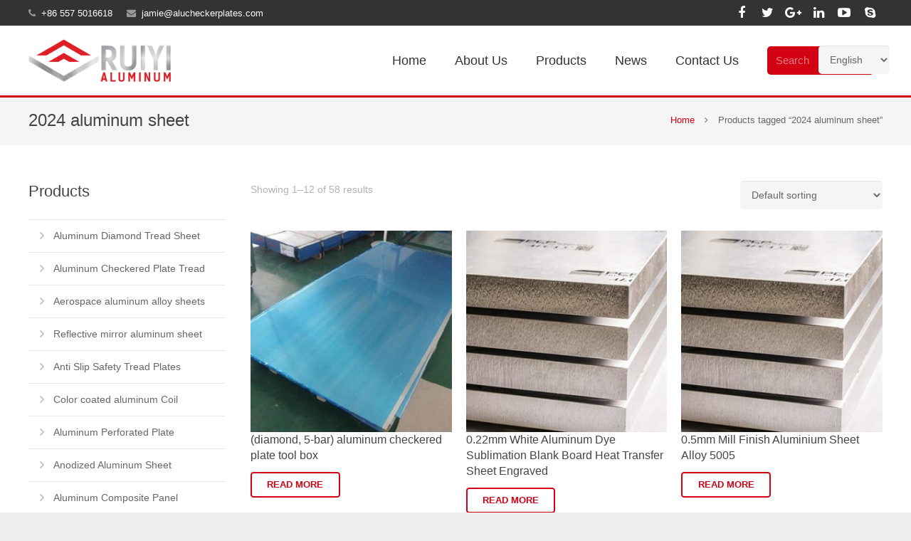

--- FILE ---
content_type: text/html; charset=UTF-8
request_url: https://www.ryaluminum.com/product-tag/2024-aluminum-sheet/
body_size: 25242
content:
<!DOCTYPE HTML>
<html class="" dir="ltr" lang="en-US" prefix="og: https://ogp.me/ns#">
<head>
	<meta charset="UTF-8">
		<title>2024 aluminum sheet - Xiaoxian Ruiyi Commercial Trade Co.,Limited</title>

	
		<!-- All in One SEO 4.9.3 - aioseo.com -->
	<meta name="robots" content="max-image-preview:large" />
	<link rel="canonical" href="https://www.ryaluminum.com/product-tag/2024-aluminum-sheet/" />
	<link rel="next" href="https://www.ryaluminum.com/product-tag/2024-aluminum-sheet/page/2/" />
	<meta name="generator" content="All in One SEO (AIOSEO) 4.9.3" />
		<script type="application/ld+json" class="aioseo-schema">
			{"@context":"https:\/\/schema.org","@graph":[{"@type":"BreadcrumbList","@id":"https:\/\/www.ryaluminum.com\/product-tag\/2024-aluminum-sheet\/#breadcrumblist","itemListElement":[{"@type":"ListItem","@id":"https:\/\/www.ryaluminum.com#listItem","position":1,"name":"Home","item":"https:\/\/www.ryaluminum.com","nextItem":{"@type":"ListItem","@id":"https:\/\/www.ryaluminum.com\/products\/#listItem","name":"Products"}},{"@type":"ListItem","@id":"https:\/\/www.ryaluminum.com\/products\/#listItem","position":2,"name":"Products","item":"https:\/\/www.ryaluminum.com\/products\/","nextItem":{"@type":"ListItem","@id":"https:\/\/www.ryaluminum.com\/product-tag\/2024-aluminum-sheet\/#listItem","name":"2024 aluminum sheet"},"previousItem":{"@type":"ListItem","@id":"https:\/\/www.ryaluminum.com#listItem","name":"Home"}},{"@type":"ListItem","@id":"https:\/\/www.ryaluminum.com\/product-tag\/2024-aluminum-sheet\/#listItem","position":3,"name":"2024 aluminum sheet","previousItem":{"@type":"ListItem","@id":"https:\/\/www.ryaluminum.com\/products\/#listItem","name":"Products"}}]},{"@type":"CollectionPage","@id":"https:\/\/www.ryaluminum.com\/product-tag\/2024-aluminum-sheet\/#collectionpage","url":"https:\/\/www.ryaluminum.com\/product-tag\/2024-aluminum-sheet\/","name":"2024 aluminum sheet - Xiaoxian Ruiyi Commercial Trade Co.,Limited","inLanguage":"en-US","isPartOf":{"@id":"https:\/\/www.ryaluminum.com\/#website"},"breadcrumb":{"@id":"https:\/\/www.ryaluminum.com\/product-tag\/2024-aluminum-sheet\/#breadcrumblist"}},{"@type":"Organization","@id":"https:\/\/www.ryaluminum.com\/#organization","name":"Xiaoxian Ruiyi Commercial Trade Co.,Limited","description":"Top Rated Aluminum Sheet and aluminum plate fabricated manufacturer in China","url":"https:\/\/www.ryaluminum.com\/"},{"@type":"WebSite","@id":"https:\/\/www.ryaluminum.com\/#website","url":"https:\/\/www.ryaluminum.com\/","name":"Xiaoxian Ruiyi Commercial Trade Co.,Limited","description":"China aluminum Materials Manufacturer","inLanguage":"en-US","publisher":{"@id":"https:\/\/www.ryaluminum.com\/#organization"}}]}
		</script>
		<!-- All in One SEO -->

<link rel="alternate" type="application/rss+xml" title="Xiaoxian Ruiyi Commercial Trade Co.,Limited &raquo; Feed" href="https://www.ryaluminum.com/feed/" />
<link rel="alternate" type="application/rss+xml" title="Xiaoxian Ruiyi Commercial Trade Co.,Limited &raquo; Comments Feed" href="https://www.ryaluminum.com/comments/feed/" />
<link rel="alternate" type="application/rss+xml" title="Xiaoxian Ruiyi Commercial Trade Co.,Limited &raquo; 2024 aluminum sheet Tag Feed" href="https://www.ryaluminum.com/product-tag/2024-aluminum-sheet/feed/" />
<meta name="viewport" content="width=device-width, initial-scale=1">
<meta name="SKYPE_TOOLBAR" content="SKYPE_TOOLBAR_PARSER_COMPATIBLE">
		<!-- This site uses the Google Analytics by MonsterInsights plugin v9.11.1 - Using Analytics tracking - https://www.monsterinsights.com/ -->
							<script src="//www.googletagmanager.com/gtag/js?id=G-QEXC44Q2FJ"  data-cfasync="false" data-wpfc-render="false" type="text/javascript" async></script>
			<script data-cfasync="false" data-wpfc-render="false" type="text/javascript">
				var mi_version = '9.11.1';
				var mi_track_user = true;
				var mi_no_track_reason = '';
								var MonsterInsightsDefaultLocations = {"page_location":"https:\/\/www.ryaluminum.com\/product-tag\/2024-aluminum-sheet\/"};
								if ( typeof MonsterInsightsPrivacyGuardFilter === 'function' ) {
					var MonsterInsightsLocations = (typeof MonsterInsightsExcludeQuery === 'object') ? MonsterInsightsPrivacyGuardFilter( MonsterInsightsExcludeQuery ) : MonsterInsightsPrivacyGuardFilter( MonsterInsightsDefaultLocations );
				} else {
					var MonsterInsightsLocations = (typeof MonsterInsightsExcludeQuery === 'object') ? MonsterInsightsExcludeQuery : MonsterInsightsDefaultLocations;
				}

								var disableStrs = [
										'ga-disable-G-QEXC44Q2FJ',
									];

				/* Function to detect opted out users */
				function __gtagTrackerIsOptedOut() {
					for (var index = 0; index < disableStrs.length; index++) {
						if (document.cookie.indexOf(disableStrs[index] + '=true') > -1) {
							return true;
						}
					}

					return false;
				}

				/* Disable tracking if the opt-out cookie exists. */
				if (__gtagTrackerIsOptedOut()) {
					for (var index = 0; index < disableStrs.length; index++) {
						window[disableStrs[index]] = true;
					}
				}

				/* Opt-out function */
				function __gtagTrackerOptout() {
					for (var index = 0; index < disableStrs.length; index++) {
						document.cookie = disableStrs[index] + '=true; expires=Thu, 31 Dec 2099 23:59:59 UTC; path=/';
						window[disableStrs[index]] = true;
					}
				}

				if ('undefined' === typeof gaOptout) {
					function gaOptout() {
						__gtagTrackerOptout();
					}
				}
								window.dataLayer = window.dataLayer || [];

				window.MonsterInsightsDualTracker = {
					helpers: {},
					trackers: {},
				};
				if (mi_track_user) {
					function __gtagDataLayer() {
						dataLayer.push(arguments);
					}

					function __gtagTracker(type, name, parameters) {
						if (!parameters) {
							parameters = {};
						}

						if (parameters.send_to) {
							__gtagDataLayer.apply(null, arguments);
							return;
						}

						if (type === 'event') {
														parameters.send_to = monsterinsights_frontend.v4_id;
							var hookName = name;
							if (typeof parameters['event_category'] !== 'undefined') {
								hookName = parameters['event_category'] + ':' + name;
							}

							if (typeof MonsterInsightsDualTracker.trackers[hookName] !== 'undefined') {
								MonsterInsightsDualTracker.trackers[hookName](parameters);
							} else {
								__gtagDataLayer('event', name, parameters);
							}
							
						} else {
							__gtagDataLayer.apply(null, arguments);
						}
					}

					__gtagTracker('js', new Date());
					__gtagTracker('set', {
						'developer_id.dZGIzZG': true,
											});
					if ( MonsterInsightsLocations.page_location ) {
						__gtagTracker('set', MonsterInsightsLocations);
					}
										__gtagTracker('config', 'G-QEXC44Q2FJ', {"forceSSL":"true","link_attribution":"true"} );
										window.gtag = __gtagTracker;										(function () {
						/* https://developers.google.com/analytics/devguides/collection/analyticsjs/ */
						/* ga and __gaTracker compatibility shim. */
						var noopfn = function () {
							return null;
						};
						var newtracker = function () {
							return new Tracker();
						};
						var Tracker = function () {
							return null;
						};
						var p = Tracker.prototype;
						p.get = noopfn;
						p.set = noopfn;
						p.send = function () {
							var args = Array.prototype.slice.call(arguments);
							args.unshift('send');
							__gaTracker.apply(null, args);
						};
						var __gaTracker = function () {
							var len = arguments.length;
							if (len === 0) {
								return;
							}
							var f = arguments[len - 1];
							if (typeof f !== 'object' || f === null || typeof f.hitCallback !== 'function') {
								if ('send' === arguments[0]) {
									var hitConverted, hitObject = false, action;
									if ('event' === arguments[1]) {
										if ('undefined' !== typeof arguments[3]) {
											hitObject = {
												'eventAction': arguments[3],
												'eventCategory': arguments[2],
												'eventLabel': arguments[4],
												'value': arguments[5] ? arguments[5] : 1,
											}
										}
									}
									if ('pageview' === arguments[1]) {
										if ('undefined' !== typeof arguments[2]) {
											hitObject = {
												'eventAction': 'page_view',
												'page_path': arguments[2],
											}
										}
									}
									if (typeof arguments[2] === 'object') {
										hitObject = arguments[2];
									}
									if (typeof arguments[5] === 'object') {
										Object.assign(hitObject, arguments[5]);
									}
									if ('undefined' !== typeof arguments[1].hitType) {
										hitObject = arguments[1];
										if ('pageview' === hitObject.hitType) {
											hitObject.eventAction = 'page_view';
										}
									}
									if (hitObject) {
										action = 'timing' === arguments[1].hitType ? 'timing_complete' : hitObject.eventAction;
										hitConverted = mapArgs(hitObject);
										__gtagTracker('event', action, hitConverted);
									}
								}
								return;
							}

							function mapArgs(args) {
								var arg, hit = {};
								var gaMap = {
									'eventCategory': 'event_category',
									'eventAction': 'event_action',
									'eventLabel': 'event_label',
									'eventValue': 'event_value',
									'nonInteraction': 'non_interaction',
									'timingCategory': 'event_category',
									'timingVar': 'name',
									'timingValue': 'value',
									'timingLabel': 'event_label',
									'page': 'page_path',
									'location': 'page_location',
									'title': 'page_title',
									'referrer' : 'page_referrer',
								};
								for (arg in args) {
																		if (!(!args.hasOwnProperty(arg) || !gaMap.hasOwnProperty(arg))) {
										hit[gaMap[arg]] = args[arg];
									} else {
										hit[arg] = args[arg];
									}
								}
								return hit;
							}

							try {
								f.hitCallback();
							} catch (ex) {
							}
						};
						__gaTracker.create = newtracker;
						__gaTracker.getByName = newtracker;
						__gaTracker.getAll = function () {
							return [];
						};
						__gaTracker.remove = noopfn;
						__gaTracker.loaded = true;
						window['__gaTracker'] = __gaTracker;
					})();
									} else {
										console.log("");
					(function () {
						function __gtagTracker() {
							return null;
						}

						window['__gtagTracker'] = __gtagTracker;
						window['gtag'] = __gtagTracker;
					})();
									}
			</script>
							<!-- / Google Analytics by MonsterInsights -->
		<style id='wp-img-auto-sizes-contain-inline-css' type='text/css'>
img:is([sizes=auto i],[sizes^="auto," i]){contain-intrinsic-size:3000px 1500px}
/*# sourceURL=wp-img-auto-sizes-contain-inline-css */
</style>
<link rel='stylesheet' id='cf7ic_style-css' href='https://www.ryaluminum.com/wp-content/plugins/contact-form-7-image-captcha/css/cf7ic-style.css?ver=3.3.7' type='text/css' media='all' />
<style id='wp-emoji-styles-inline-css' type='text/css'>

	img.wp-smiley, img.emoji {
		display: inline !important;
		border: none !important;
		box-shadow: none !important;
		height: 1em !important;
		width: 1em !important;
		margin: 0 0.07em !important;
		vertical-align: -0.1em !important;
		background: none !important;
		padding: 0 !important;
	}
/*# sourceURL=wp-emoji-styles-inline-css */
</style>
<style id='wp-block-library-inline-css' type='text/css'>
:root{--wp-block-synced-color:#7a00df;--wp-block-synced-color--rgb:122,0,223;--wp-bound-block-color:var(--wp-block-synced-color);--wp-editor-canvas-background:#ddd;--wp-admin-theme-color:#007cba;--wp-admin-theme-color--rgb:0,124,186;--wp-admin-theme-color-darker-10:#006ba1;--wp-admin-theme-color-darker-10--rgb:0,107,160.5;--wp-admin-theme-color-darker-20:#005a87;--wp-admin-theme-color-darker-20--rgb:0,90,135;--wp-admin-border-width-focus:2px}@media (min-resolution:192dpi){:root{--wp-admin-border-width-focus:1.5px}}.wp-element-button{cursor:pointer}:root .has-very-light-gray-background-color{background-color:#eee}:root .has-very-dark-gray-background-color{background-color:#313131}:root .has-very-light-gray-color{color:#eee}:root .has-very-dark-gray-color{color:#313131}:root .has-vivid-green-cyan-to-vivid-cyan-blue-gradient-background{background:linear-gradient(135deg,#00d084,#0693e3)}:root .has-purple-crush-gradient-background{background:linear-gradient(135deg,#34e2e4,#4721fb 50%,#ab1dfe)}:root .has-hazy-dawn-gradient-background{background:linear-gradient(135deg,#faaca8,#dad0ec)}:root .has-subdued-olive-gradient-background{background:linear-gradient(135deg,#fafae1,#67a671)}:root .has-atomic-cream-gradient-background{background:linear-gradient(135deg,#fdd79a,#004a59)}:root .has-nightshade-gradient-background{background:linear-gradient(135deg,#330968,#31cdcf)}:root .has-midnight-gradient-background{background:linear-gradient(135deg,#020381,#2874fc)}:root{--wp--preset--font-size--normal:16px;--wp--preset--font-size--huge:42px}.has-regular-font-size{font-size:1em}.has-larger-font-size{font-size:2.625em}.has-normal-font-size{font-size:var(--wp--preset--font-size--normal)}.has-huge-font-size{font-size:var(--wp--preset--font-size--huge)}.has-text-align-center{text-align:center}.has-text-align-left{text-align:left}.has-text-align-right{text-align:right}.has-fit-text{white-space:nowrap!important}#end-resizable-editor-section{display:none}.aligncenter{clear:both}.items-justified-left{justify-content:flex-start}.items-justified-center{justify-content:center}.items-justified-right{justify-content:flex-end}.items-justified-space-between{justify-content:space-between}.screen-reader-text{border:0;clip-path:inset(50%);height:1px;margin:-1px;overflow:hidden;padding:0;position:absolute;width:1px;word-wrap:normal!important}.screen-reader-text:focus{background-color:#ddd;clip-path:none;color:#444;display:block;font-size:1em;height:auto;left:5px;line-height:normal;padding:15px 23px 14px;text-decoration:none;top:5px;width:auto;z-index:100000}html :where(.has-border-color){border-style:solid}html :where([style*=border-top-color]){border-top-style:solid}html :where([style*=border-right-color]){border-right-style:solid}html :where([style*=border-bottom-color]){border-bottom-style:solid}html :where([style*=border-left-color]){border-left-style:solid}html :where([style*=border-width]){border-style:solid}html :where([style*=border-top-width]){border-top-style:solid}html :where([style*=border-right-width]){border-right-style:solid}html :where([style*=border-bottom-width]){border-bottom-style:solid}html :where([style*=border-left-width]){border-left-style:solid}html :where(img[class*=wp-image-]){height:auto;max-width:100%}:where(figure){margin:0 0 1em}html :where(.is-position-sticky){--wp-admin--admin-bar--position-offset:var(--wp-admin--admin-bar--height,0px)}@media screen and (max-width:600px){html :where(.is-position-sticky){--wp-admin--admin-bar--position-offset:0px}}

/*# sourceURL=wp-block-library-inline-css */
</style><style id='global-styles-inline-css' type='text/css'>
:root{--wp--preset--aspect-ratio--square: 1;--wp--preset--aspect-ratio--4-3: 4/3;--wp--preset--aspect-ratio--3-4: 3/4;--wp--preset--aspect-ratio--3-2: 3/2;--wp--preset--aspect-ratio--2-3: 2/3;--wp--preset--aspect-ratio--16-9: 16/9;--wp--preset--aspect-ratio--9-16: 9/16;--wp--preset--color--black: #000000;--wp--preset--color--cyan-bluish-gray: #abb8c3;--wp--preset--color--white: #ffffff;--wp--preset--color--pale-pink: #f78da7;--wp--preset--color--vivid-red: #cf2e2e;--wp--preset--color--luminous-vivid-orange: #ff6900;--wp--preset--color--luminous-vivid-amber: #fcb900;--wp--preset--color--light-green-cyan: #7bdcb5;--wp--preset--color--vivid-green-cyan: #00d084;--wp--preset--color--pale-cyan-blue: #8ed1fc;--wp--preset--color--vivid-cyan-blue: #0693e3;--wp--preset--color--vivid-purple: #9b51e0;--wp--preset--gradient--vivid-cyan-blue-to-vivid-purple: linear-gradient(135deg,rgb(6,147,227) 0%,rgb(155,81,224) 100%);--wp--preset--gradient--light-green-cyan-to-vivid-green-cyan: linear-gradient(135deg,rgb(122,220,180) 0%,rgb(0,208,130) 100%);--wp--preset--gradient--luminous-vivid-amber-to-luminous-vivid-orange: linear-gradient(135deg,rgb(252,185,0) 0%,rgb(255,105,0) 100%);--wp--preset--gradient--luminous-vivid-orange-to-vivid-red: linear-gradient(135deg,rgb(255,105,0) 0%,rgb(207,46,46) 100%);--wp--preset--gradient--very-light-gray-to-cyan-bluish-gray: linear-gradient(135deg,rgb(238,238,238) 0%,rgb(169,184,195) 100%);--wp--preset--gradient--cool-to-warm-spectrum: linear-gradient(135deg,rgb(74,234,220) 0%,rgb(151,120,209) 20%,rgb(207,42,186) 40%,rgb(238,44,130) 60%,rgb(251,105,98) 80%,rgb(254,248,76) 100%);--wp--preset--gradient--blush-light-purple: linear-gradient(135deg,rgb(255,206,236) 0%,rgb(152,150,240) 100%);--wp--preset--gradient--blush-bordeaux: linear-gradient(135deg,rgb(254,205,165) 0%,rgb(254,45,45) 50%,rgb(107,0,62) 100%);--wp--preset--gradient--luminous-dusk: linear-gradient(135deg,rgb(255,203,112) 0%,rgb(199,81,192) 50%,rgb(65,88,208) 100%);--wp--preset--gradient--pale-ocean: linear-gradient(135deg,rgb(255,245,203) 0%,rgb(182,227,212) 50%,rgb(51,167,181) 100%);--wp--preset--gradient--electric-grass: linear-gradient(135deg,rgb(202,248,128) 0%,rgb(113,206,126) 100%);--wp--preset--gradient--midnight: linear-gradient(135deg,rgb(2,3,129) 0%,rgb(40,116,252) 100%);--wp--preset--font-size--small: 13px;--wp--preset--font-size--medium: 20px;--wp--preset--font-size--large: 36px;--wp--preset--font-size--x-large: 42px;--wp--preset--spacing--20: 0.44rem;--wp--preset--spacing--30: 0.67rem;--wp--preset--spacing--40: 1rem;--wp--preset--spacing--50: 1.5rem;--wp--preset--spacing--60: 2.25rem;--wp--preset--spacing--70: 3.38rem;--wp--preset--spacing--80: 5.06rem;--wp--preset--shadow--natural: 6px 6px 9px rgba(0, 0, 0, 0.2);--wp--preset--shadow--deep: 12px 12px 50px rgba(0, 0, 0, 0.4);--wp--preset--shadow--sharp: 6px 6px 0px rgba(0, 0, 0, 0.2);--wp--preset--shadow--outlined: 6px 6px 0px -3px rgb(255, 255, 255), 6px 6px rgb(0, 0, 0);--wp--preset--shadow--crisp: 6px 6px 0px rgb(0, 0, 0);}:where(.is-layout-flex){gap: 0.5em;}:where(.is-layout-grid){gap: 0.5em;}body .is-layout-flex{display: flex;}.is-layout-flex{flex-wrap: wrap;align-items: center;}.is-layout-flex > :is(*, div){margin: 0;}body .is-layout-grid{display: grid;}.is-layout-grid > :is(*, div){margin: 0;}:where(.wp-block-columns.is-layout-flex){gap: 2em;}:where(.wp-block-columns.is-layout-grid){gap: 2em;}:where(.wp-block-post-template.is-layout-flex){gap: 1.25em;}:where(.wp-block-post-template.is-layout-grid){gap: 1.25em;}.has-black-color{color: var(--wp--preset--color--black) !important;}.has-cyan-bluish-gray-color{color: var(--wp--preset--color--cyan-bluish-gray) !important;}.has-white-color{color: var(--wp--preset--color--white) !important;}.has-pale-pink-color{color: var(--wp--preset--color--pale-pink) !important;}.has-vivid-red-color{color: var(--wp--preset--color--vivid-red) !important;}.has-luminous-vivid-orange-color{color: var(--wp--preset--color--luminous-vivid-orange) !important;}.has-luminous-vivid-amber-color{color: var(--wp--preset--color--luminous-vivid-amber) !important;}.has-light-green-cyan-color{color: var(--wp--preset--color--light-green-cyan) !important;}.has-vivid-green-cyan-color{color: var(--wp--preset--color--vivid-green-cyan) !important;}.has-pale-cyan-blue-color{color: var(--wp--preset--color--pale-cyan-blue) !important;}.has-vivid-cyan-blue-color{color: var(--wp--preset--color--vivid-cyan-blue) !important;}.has-vivid-purple-color{color: var(--wp--preset--color--vivid-purple) !important;}.has-black-background-color{background-color: var(--wp--preset--color--black) !important;}.has-cyan-bluish-gray-background-color{background-color: var(--wp--preset--color--cyan-bluish-gray) !important;}.has-white-background-color{background-color: var(--wp--preset--color--white) !important;}.has-pale-pink-background-color{background-color: var(--wp--preset--color--pale-pink) !important;}.has-vivid-red-background-color{background-color: var(--wp--preset--color--vivid-red) !important;}.has-luminous-vivid-orange-background-color{background-color: var(--wp--preset--color--luminous-vivid-orange) !important;}.has-luminous-vivid-amber-background-color{background-color: var(--wp--preset--color--luminous-vivid-amber) !important;}.has-light-green-cyan-background-color{background-color: var(--wp--preset--color--light-green-cyan) !important;}.has-vivid-green-cyan-background-color{background-color: var(--wp--preset--color--vivid-green-cyan) !important;}.has-pale-cyan-blue-background-color{background-color: var(--wp--preset--color--pale-cyan-blue) !important;}.has-vivid-cyan-blue-background-color{background-color: var(--wp--preset--color--vivid-cyan-blue) !important;}.has-vivid-purple-background-color{background-color: var(--wp--preset--color--vivid-purple) !important;}.has-black-border-color{border-color: var(--wp--preset--color--black) !important;}.has-cyan-bluish-gray-border-color{border-color: var(--wp--preset--color--cyan-bluish-gray) !important;}.has-white-border-color{border-color: var(--wp--preset--color--white) !important;}.has-pale-pink-border-color{border-color: var(--wp--preset--color--pale-pink) !important;}.has-vivid-red-border-color{border-color: var(--wp--preset--color--vivid-red) !important;}.has-luminous-vivid-orange-border-color{border-color: var(--wp--preset--color--luminous-vivid-orange) !important;}.has-luminous-vivid-amber-border-color{border-color: var(--wp--preset--color--luminous-vivid-amber) !important;}.has-light-green-cyan-border-color{border-color: var(--wp--preset--color--light-green-cyan) !important;}.has-vivid-green-cyan-border-color{border-color: var(--wp--preset--color--vivid-green-cyan) !important;}.has-pale-cyan-blue-border-color{border-color: var(--wp--preset--color--pale-cyan-blue) !important;}.has-vivid-cyan-blue-border-color{border-color: var(--wp--preset--color--vivid-cyan-blue) !important;}.has-vivid-purple-border-color{border-color: var(--wp--preset--color--vivid-purple) !important;}.has-vivid-cyan-blue-to-vivid-purple-gradient-background{background: var(--wp--preset--gradient--vivid-cyan-blue-to-vivid-purple) !important;}.has-light-green-cyan-to-vivid-green-cyan-gradient-background{background: var(--wp--preset--gradient--light-green-cyan-to-vivid-green-cyan) !important;}.has-luminous-vivid-amber-to-luminous-vivid-orange-gradient-background{background: var(--wp--preset--gradient--luminous-vivid-amber-to-luminous-vivid-orange) !important;}.has-luminous-vivid-orange-to-vivid-red-gradient-background{background: var(--wp--preset--gradient--luminous-vivid-orange-to-vivid-red) !important;}.has-very-light-gray-to-cyan-bluish-gray-gradient-background{background: var(--wp--preset--gradient--very-light-gray-to-cyan-bluish-gray) !important;}.has-cool-to-warm-spectrum-gradient-background{background: var(--wp--preset--gradient--cool-to-warm-spectrum) !important;}.has-blush-light-purple-gradient-background{background: var(--wp--preset--gradient--blush-light-purple) !important;}.has-blush-bordeaux-gradient-background{background: var(--wp--preset--gradient--blush-bordeaux) !important;}.has-luminous-dusk-gradient-background{background: var(--wp--preset--gradient--luminous-dusk) !important;}.has-pale-ocean-gradient-background{background: var(--wp--preset--gradient--pale-ocean) !important;}.has-electric-grass-gradient-background{background: var(--wp--preset--gradient--electric-grass) !important;}.has-midnight-gradient-background{background: var(--wp--preset--gradient--midnight) !important;}.has-small-font-size{font-size: var(--wp--preset--font-size--small) !important;}.has-medium-font-size{font-size: var(--wp--preset--font-size--medium) !important;}.has-large-font-size{font-size: var(--wp--preset--font-size--large) !important;}.has-x-large-font-size{font-size: var(--wp--preset--font-size--x-large) !important;}
/*# sourceURL=global-styles-inline-css */
</style>

<style id='classic-theme-styles-inline-css' type='text/css'>
/*! This file is auto-generated */
.wp-block-button__link{color:#fff;background-color:#32373c;border-radius:9999px;box-shadow:none;text-decoration:none;padding:calc(.667em + 2px) calc(1.333em + 2px);font-size:1.125em}.wp-block-file__button{background:#32373c;color:#fff;text-decoration:none}
/*# sourceURL=/wp-includes/css/classic-themes.min.css */
</style>
<link rel='stylesheet' id='contact-form-7-css' href='https://www.ryaluminum.com/wp-content/plugins/contact-form-7/includes/css/styles.css?ver=6.1.4' type='text/css' media='all' />
<link rel='stylesheet' id='imagezoom-css' href='https://www.ryaluminum.com/wp-content/plugins/easyiit-imagezoom-for-woocommerce/imagezoom/style.css?ver=6.9' type='text/css' media='all' />
<style id='woocommerce-inline-inline-css' type='text/css'>
.woocommerce form .form-row .required { visibility: visible; }
/*# sourceURL=woocommerce-inline-inline-css */
</style>
<link rel='stylesheet' id='us-woocommerce-css' href='//www.ryaluminum.com/wp-content/themes/Impreza/css/us.woocommerce.css?ver=3.5' type='text/css' media='all' />
<link rel='stylesheet' id='us-base-css' href='//www.ryaluminum.com/wp-content/themes/Impreza/framework/css/us-base.css?ver=3.5' type='text/css' media='all' />
<link rel='stylesheet' id='us-font-awesome-css' href='//www.ryaluminum.com/wp-content/themes/Impreza/framework/css/font-awesome.css?ver=4.6.3' type='text/css' media='all' />
<link rel='stylesheet' id='us-font-mdfi-css' href='//www.ryaluminum.com/wp-content/themes/Impreza/framework/css/font-mdfi.css?ver=1' type='text/css' media='all' />
<link rel='stylesheet' id='us-style-css' href='//www.ryaluminum.com/wp-content/themes/Impreza/css/style.css?ver=3.5' type='text/css' media='all' />
<link rel='stylesheet' id='us-responsive-css' href='//www.ryaluminum.com/wp-content/themes/Impreza/css/responsive.css?ver=3.5' type='text/css' media='all' />
<link rel='stylesheet' id='cyclone-template-style-dark-0-css' href='https://www.ryaluminum.com/wp-content/plugins/cyclone-slider-2/templates/dark/style.css?ver=3.2.0' type='text/css' media='all' />
<link rel='stylesheet' id='cyclone-template-style-default-0-css' href='https://www.ryaluminum.com/wp-content/plugins/cyclone-slider-2/templates/default/style.css?ver=3.2.0' type='text/css' media='all' />
<link rel='stylesheet' id='cyclone-template-style-standard-0-css' href='https://www.ryaluminum.com/wp-content/plugins/cyclone-slider-2/templates/standard/style.css?ver=3.2.0' type='text/css' media='all' />
<link rel='stylesheet' id='cyclone-template-style-thumbnails-0-css' href='https://www.ryaluminum.com/wp-content/plugins/cyclone-slider-2/templates/thumbnails/style.css?ver=3.2.0' type='text/css' media='all' />
<script type="text/javascript" src="https://www.ryaluminum.com/wp-content/plugins/google-analytics-for-wordpress/assets/js/frontend-gtag.min.js?ver=9.11.1" id="monsterinsights-frontend-script-js" async="async" data-wp-strategy="async"></script>
<script data-cfasync="false" data-wpfc-render="false" type="text/javascript" id='monsterinsights-frontend-script-js-extra'>/* <![CDATA[ */
var monsterinsights_frontend = {"js_events_tracking":"true","download_extensions":"doc,pdf,ppt,zip,xls,docx,pptx,xlsx","inbound_paths":"[{\"path\":\"\\\/go\\\/\",\"label\":\"affiliate\"},{\"path\":\"\\\/recommend\\\/\",\"label\":\"affiliate\"}]","home_url":"https:\/\/www.ryaluminum.com","hash_tracking":"false","v4_id":"G-QEXC44Q2FJ"};/* ]]> */
</script>
<script type="text/javascript" src="https://www.ryaluminum.com/wp-includes/js/jquery/jquery.min.js?ver=3.7.1" id="jquery-core-js"></script>
<script type="text/javascript" src="https://www.ryaluminum.com/wp-includes/js/jquery/jquery-migrate.min.js?ver=3.4.1" id="jquery-migrate-js"></script>
<script type="text/javascript" src="https://www.ryaluminum.com/wp-content/plugins/easyiit-imagezoom-for-woocommerce/imagezoom/jquery.imagezoom.min.js?ver=1.11.3" id="imagezoom-js"></script>
<script type="text/javascript" src="https://www.ryaluminum.com/wp-content/plugins/easyiit-imagezoom-for-woocommerce/imagezoom/init.js?ver=1.11.3" id="imagezoom_init-js"></script>
<script type="text/javascript" src="https://www.ryaluminum.com/wp-content/plugins/woocommerce/assets/js/jquery-blockui/jquery.blockUI.min.js?ver=2.7.0-wc.10.4.3" id="wc-jquery-blockui-js" defer="defer" data-wp-strategy="defer"></script>
<script type="text/javascript" id="wc-add-to-cart-js-extra">
/* <![CDATA[ */
var wc_add_to_cart_params = {"ajax_url":"/wp-admin/admin-ajax.php","wc_ajax_url":"/?wc-ajax=%%endpoint%%","i18n_view_cart":"View cart","cart_url":"https://www.ryaluminum.com/cart/","is_cart":"","cart_redirect_after_add":"no"};
//# sourceURL=wc-add-to-cart-js-extra
/* ]]> */
</script>
<script type="text/javascript" src="https://www.ryaluminum.com/wp-content/plugins/woocommerce/assets/js/frontend/add-to-cart.min.js?ver=10.4.3" id="wc-add-to-cart-js" defer="defer" data-wp-strategy="defer"></script>
<script type="text/javascript" src="https://www.ryaluminum.com/wp-content/plugins/woocommerce/assets/js/js-cookie/js.cookie.min.js?ver=2.1.4-wc.10.4.3" id="wc-js-cookie-js" defer="defer" data-wp-strategy="defer"></script>
<script type="text/javascript" id="woocommerce-js-extra">
/* <![CDATA[ */
var woocommerce_params = {"ajax_url":"/wp-admin/admin-ajax.php","wc_ajax_url":"/?wc-ajax=%%endpoint%%","i18n_password_show":"Show password","i18n_password_hide":"Hide password"};
//# sourceURL=woocommerce-js-extra
/* ]]> */
</script>
<script type="text/javascript" src="https://www.ryaluminum.com/wp-content/plugins/woocommerce/assets/js/frontend/woocommerce.min.js?ver=10.4.3" id="woocommerce-js" defer="defer" data-wp-strategy="defer"></script>
<link rel="https://api.w.org/" href="https://www.ryaluminum.com/wp-json/" /><link rel="alternate" title="JSON" type="application/json" href="https://www.ryaluminum.com/wp-json/wp/v2/product_tag/224" /><link rel="EditURI" type="application/rsd+xml" title="RSD" href="https://www.ryaluminum.com/xmlrpc.php?rsd" />
<meta name="generator" content="WordPress 6.9" />
<meta name="generator" content="WooCommerce 10.4.3" />
<link rel="alternate" hreflang="ar" href="/ar/product-tag/2024-aluminum-sheet/"/><link rel="alternate" hreflang="bs" href="/bs/product-tag/2024-aluminum-sheet/"/><link rel="alternate" hreflang="bg" href="/bg/product-tag/2024-aluminum-sheet/"/><link rel="alternate" hreflang="zh" href="/zh/product-tag/2024-aluminum-sheet/"/><link rel="alternate" hreflang="cs" href="/cs/product-tag/2024-aluminum-sheet/"/><link rel="alternate" hreflang="da" href="/da/product-tag/2024-aluminum-sheet/"/><link rel="alternate" hreflang="nl" href="/nl/product-tag/2024-aluminum-sheet/"/><link rel="alternate" hreflang="et" href="/et/product-tag/2024-aluminum-sheet/"/><link rel="alternate" hreflang="fi" href="/fi/product-tag/2024-aluminum-sheet/"/><link rel="alternate" hreflang="fr" href="/fr/product-tag/2024-aluminum-sheet/"/><link rel="alternate" hreflang="de" href="/de/product-tag/2024-aluminum-sheet/"/><link rel="alternate" hreflang="el" href="/el/product-tag/2024-aluminum-sheet/"/><link rel="alternate" hreflang="he" href="/he/product-tag/2024-aluminum-sheet/"/><link rel="alternate" hreflang="hu" href="/hu/product-tag/2024-aluminum-sheet/"/><link rel="alternate" hreflang="id" href="/id/product-tag/2024-aluminum-sheet/"/><link rel="alternate" hreflang="it" href="/it/product-tag/2024-aluminum-sheet/"/><link rel="alternate" hreflang="ja" href="/ja/product-tag/2024-aluminum-sheet/"/><link rel="alternate" hreflang="ko" href="/ko/product-tag/2024-aluminum-sheet/"/><link rel="alternate" hreflang="lv" href="/lv/product-tag/2024-aluminum-sheet/"/><link rel="alternate" hreflang="lt" href="/lt/product-tag/2024-aluminum-sheet/"/><link rel="alternate" hreflang="ms" href="/ms/product-tag/2024-aluminum-sheet/"/><link rel="alternate" hreflang="fa" href="/fa/product-tag/2024-aluminum-sheet/"/><link rel="alternate" hreflang="pl" href="/pl/product-tag/2024-aluminum-sheet/"/><link rel="alternate" hreflang="pt" href="/pt/product-tag/2024-aluminum-sheet/"/><link rel="alternate" hreflang="ro" href="/ro/product-tag/2024-aluminum-sheet/"/><link rel="alternate" hreflang="ru" href="/ru/product-tag/2024-aluminum-sheet/"/><link rel="alternate" hreflang="sr" href="/sr/product-tag/2024-aluminum-sheet/"/><link rel="alternate" hreflang="sk" href="/sk/product-tag/2024-aluminum-sheet/"/><link rel="alternate" hreflang="sl" href="/sl/product-tag/2024-aluminum-sheet/"/><link rel="alternate" hreflang="es" href="/es/product-tag/2024-aluminum-sheet/"/><link rel="alternate" hreflang="sw" href="/sw/product-tag/2024-aluminum-sheet/"/><link rel="alternate" hreflang="tl" href="/tl/product-tag/2024-aluminum-sheet/"/><link rel="alternate" hreflang="th" href="/th/product-tag/2024-aluminum-sheet/"/><link rel="alternate" hreflang="tr" href="/tr/product-tag/2024-aluminum-sheet/"/><link rel="alternate" hreflang="uk" href="/uk/product-tag/2024-aluminum-sheet/"/><link rel="alternate" hreflang="ur" href="/ur/product-tag/2024-aluminum-sheet/"/><link rel="alternate" hreflang="vi" href="/vi/product-tag/2024-aluminum-sheet/"/><link rel="alternate" hreflang="cy" href="/cy/product-tag/2024-aluminum-sheet/"/>	<noscript><style>.woocommerce-product-gallery{ opacity: 1 !important; }</style></noscript>
	<meta name="generator" content="Powered by Visual Composer - drag and drop page builder for WordPress."/>
<!--[if lte IE 9]><link rel="stylesheet" type="text/css" href="https://www.ryaluminum.com/wp-content/plugins/js_composer/assets/css/vc_lte_ie9.min.css" media="screen"><![endif]--><!--[if IE  8]><link rel="stylesheet" type="text/css" href="https://www.ryaluminum.com/wp-content/plugins/js_composer/assets/css/vc-ie8.min.css" media="screen"><![endif]--><link rel="icon" href="https://www.ryaluminum.com/wp-content/uploads/2018/06/cropped-LOGO-32x32.png" sizes="32x32" />
<link rel="icon" href="https://www.ryaluminum.com/wp-content/uploads/2018/06/cropped-LOGO-192x192.png" sizes="192x192" />
<link rel="apple-touch-icon" href="https://www.ryaluminum.com/wp-content/uploads/2018/06/cropped-LOGO-180x180.png" />
<meta name="msapplication-TileImage" content="https://www.ryaluminum.com/wp-content/uploads/2018/06/cropped-LOGO-270x270.png" />
<noscript><style type="text/css"> .wpb_animate_when_almost_visible { opacity: 1; }</style></noscript>
			<style id='us-theme-options-css' type="text/css">body {font-family:Arial, Helvetica, sans-serif;font-size:14px;line-height:24px;font-weight:400;}.w-blog-post {font-size:14px;}.w-nav .menu-item-language,.w-nav-item {font-family:Arial, Helvetica, sans-serif;font-weight:400;}h1, h2, h3, h4, h5, h6,.w-blog-post.format-quote blockquote,.w-counter-number,.w-pricing-item-price,.w-tabs-item-title,.ult_price_figure,.ult_countdown-amount,.ultb3-box .ultb3-title,.stats-block .stats-desc .stats-number {font-family:Arial, Helvetica, sans-serif;font-weight:400;}h1 {font-size:38px;letter-spacing:0px;}h2 {font-size:16px;letter-spacing:0px;}h3 {font-size:26px;letter-spacing:0px;}h4,.widgettitle,.comment-reply-title,.woocommerce #reviews h2,.woocommerce .related > h2,.woocommerce .upsells > h2,.woocommerce .cross-sells > h2 {font-size:22px;letter-spacing:0px;}h5,.w-blog:not(.cols_1) .w-blog-list .w-blog-post-title {font-size:20px;letter-spacing:0px;}h6 {font-size:18px;letter-spacing:0px;}@media (max-width:767px) {body {font-size:16px;line-height:28px;}.w-blog-post {font-size:16px;}h1 {font-size:30px;}h2 {font-size:26px;}h3 {font-size:22px;}h4,.widgettitle,.comment-reply-title,.woocommerce #reviews h2,.woocommerce .related > h2,.woocommerce .upsells > h2,.woocommerce .cross-sells > h2 {font-size:20px;}h5 {font-size:18px;}h6 {font-size:16px;}}body,.header_hor .l-header.pos_fixed {min-width:1240px;}.l-canvas.type_boxed,.l-canvas.type_boxed .l-subheader,.l-canvas.type_boxed ~ .l-footer .l-subfooter {max-width:1240px;}.header_hor .l-subheader-h,.l-titlebar-h,.l-main-h,.l-section-h,.l-subfooter-h,.w-tabs-section-content-h,.w-blog-post-body {max-width:1200px;}.l-sidebar {width:23%;}.l-content {width:74%;}@media (max-width:768px) {.g-cols > div:not([class*="xs"]) {float:none;width:100%;margin:0 0 25px;}.g-cols > div:last-child,.g-cols > div.vc_col-has-fill {margin-bottom:0;}.g-cols.offset_none,.g-cols.offset_none > div {display:block !important;}}@media (min-width:901px) {.header_hor .l-subheader.at_top {line-height:36px;height:36px;}.header_hor .l-header.sticky .l-subheader.at_top {line-height:0px;height:0px;overflow:hidden;}.header_hor .l-subheader.at_middle {line-height:98px;height:98px;}.header_hor .l-header.sticky .l-subheader.at_middle {line-height:98px;height:98px;}.l-subheader.at_bottom { display:none; }.header_hor .l-subheader.at_bottom {line-height:36px;height:36px;}.header_hor .l-header.sticky .l-subheader.at_bottom {line-height:40px;height:40px;}.header_hor .l-header.pos_fixed ~ .l-titlebar,.header_hor .l-canvas.titlebar_none.sidebar_left .l-header.pos_fixed ~ .l-main,.header_hor .l-canvas.titlebar_none.sidebar_right .l-header.pos_fixed ~ .l-main,.header_hor .l-canvas.titlebar_none.sidebar_none .l-header.pos_fixed ~ .l-main .l-section:first-child,.header_hor .l-header.pos_static.bg_transparent ~ .l-titlebar,.header_hor .l-canvas.titlebar_none.sidebar_left .l-header.pos_static.bg_transparent ~ .l-main,.header_hor .l-canvas.titlebar_none.sidebar_right .l-header.pos_static.bg_transparent ~ .l-main,.header_hor .l-canvas.titlebar_none.sidebar_none .l-header.pos_static.bg_transparent ~ .l-main .l-section:first-child {padding-top:134px;}.header_hor .l-header.pos_static.bg_solid + .l-main .l-section.preview_trendy .w-blog-post-preview {top:-134px;}.header_ver {padding-left:300px;position:relative;}.rtl.header_ver {padding-left:0;padding-right:300px;}.header_ver .l-header,.header_ver .l-header .w-cart-notification {width:300px;}.header_ver .l-navigation-item.to_next {left:100px;}.no-touch .header_ver .l-navigation-item.to_next:hover {left:300px;}.rtl.header_ver .l-navigation-item.to_next {right:100px;}.no-touch .rtl.header_ver .l-navigation-item.to_next:hover {right:300px;}.header_ver .w-nav.type_desktop [class*="columns"] .w-nav-list.level_2 {width:calc(100vw - 300px);max-width:980px;}}@media (min-width:601px) and (max-width:900px) {.header_hor .l-subheader.at_top {line-height:36px;height:36px;}.header_hor .l-header.sticky .l-subheader.at_top {line-height:0px;height:0px;overflow:hidden;}.header_hor .l-subheader.at_middle {line-height:80px;height:80px;}.header_hor .l-header.sticky .l-subheader.at_middle {line-height:60px;height:60px;}.l-subheader.at_bottom { display:none; }.header_hor .l-subheader.at_bottom {line-height:50px;height:50px;}.header_hor .l-header.sticky .l-subheader.at_bottom {line-height:50px;height:50px;}.header_hor .l-header.pos_fixed ~ .l-titlebar,.header_hor .l-canvas.titlebar_none.sidebar_left .l-header.pos_fixed ~ .l-main,.header_hor .l-canvas.titlebar_none.sidebar_right .l-header.pos_fixed ~ .l-main,.header_hor .l-canvas.titlebar_none.sidebar_none .l-header.pos_fixed ~ .l-main .l-section:first-child,.header_hor .l-header.pos_static.bg_transparent ~ .l-titlebar,.header_hor .l-canvas.titlebar_none.sidebar_left .l-header.pos_static.bg_transparent ~ .l-main,.header_hor .l-canvas.titlebar_none.sidebar_right .l-header.pos_static.bg_transparent ~ .l-main,.header_hor .l-canvas.titlebar_none.sidebar_none .l-header.pos_static.bg_transparent ~ .l-main .l-section:first-child {padding-top:116px;}.header_hor .l-header.pos_static.bg_solid + .l-main .l-section.preview_trendy .w-blog-post-preview {top:-116px;}.header_ver .l-header {width:300px;}}@media (max-width:600px) {.l-subheader.at_top { display:none; }.header_hor .l-subheader.at_top {line-height:36px;height:36px;}.header_hor .l-header.sticky .l-subheader.at_top {line-height:0px;height:0px;overflow:hidden;}.header_hor .l-subheader.at_middle {line-height:50px;height:50px;}.header_hor .l-header.sticky .l-subheader.at_middle {line-height:50px;height:50px;}.l-subheader.at_bottom { display:none; }.header_hor .l-subheader.at_bottom {line-height:50px;height:50px;}.header_hor .l-header.sticky .l-subheader.at_bottom {line-height:50px;height:50px;}.header_hor .l-header.pos_fixed ~ .l-titlebar,.header_hor .l-canvas.titlebar_none.sidebar_left .l-header.pos_fixed ~ .l-main,.header_hor .l-canvas.titlebar_none.sidebar_right .l-header.pos_fixed ~ .l-main,.header_hor .l-canvas.titlebar_none.sidebar_none .l-header.pos_fixed ~ .l-main .l-section:first-child,.header_hor .l-header.pos_static.bg_transparent ~ .l-titlebar,.header_hor .l-canvas.titlebar_none.sidebar_left .l-header.pos_static.bg_transparent ~ .l-main,.header_hor .l-canvas.titlebar_none.sidebar_right .l-header.pos_static.bg_transparent ~ .l-main,.header_hor .l-canvas.titlebar_none.sidebar_none .l-header.pos_static.bg_transparent ~ .l-main .l-section:first-child {padding-top:50px;}.header_hor .l-header.pos_static.bg_solid + .l-main .l-section.preview_trendy .w-blog-post-preview {top:-50px;}}@media (min-width:901px) {.ush_image_1 { height:60px; }.l-header.sticky .ush_image_1 { height:60px; }}@media (min-width:601px) and (max-width:900px) {.ush_image_1 { height:30px; }.l-header.sticky .ush_image_1 { height:30px; }}@media (max-width:600px) {.ush_image_1 { height:20px; }.l-header.sticky .ush_image_1 { height:20px; }}.ush_text_1 .w-text-value { color:; }@media (min-width:901px) {.ush_text_1 { font-size:27px; }}@media (min-width:601px) and (max-width:900px) {.ush_text_1 { font-size:24px; }}@media (max-width:600px) {.ush_text_1 { font-size:20px; }}.ush_text_1 { white-space:nowrap; }.ush_text_2 .w-text-value { color:; }@media (min-width:901px) {.ush_text_2 { font-size:13px; }}@media (min-width:601px) and (max-width:900px) {.ush_text_2 { font-size:13px; }}@media (max-width:600px) {.ush_text_2 { font-size:13px; }}.ush_text_2 { white-space:nowrap; }.ush_text_3 .w-text-value { color:; }@media (min-width:901px) {.ush_text_3 { font-size:13px; }}@media (min-width:601px) and (max-width:900px) {.ush_text_3 { font-size:13px; }}@media (max-width:600px) {.ush_text_3 { font-size:13px; }}.ush_text_3 { white-space:nowrap; }.ush_text_4 .w-text-value { color:; }@media (min-width:901px) {.ush_text_4 { font-size:13px; }}@media (min-width:601px) and (max-width:900px) {.ush_text_4 { font-size:13px; }}@media (max-width:600px) {.ush_text_4 { font-size:13px; }}.ush_text_4 { white-space:nowrap; }.header_hor .ush_menu_1.type_desktop .w-nav-list.level_1 > .menu-item > a {padding:0 20px;}.header_ver .ush_menu_1.type_desktop {line-height:40px;}.ush_menu_1.type_desktop .btn.w-nav-item.level_1 > .w-nav-anchor {margin:10px;}.ush_menu_1.type_desktop .w-nav-list.level_1 > .menu-item > a,.ush_menu_1.type_desktop [class*="columns"] .menu-item-has-children .w-nav-anchor.level_2 {font-size:18px;}.ush_menu_1.type_desktop .submenu-languages .menu-item-language > a,.ush_menu_1.type_desktop .w-nav-anchor:not(.level_1) {font-size:15px;}.ush_menu_1.type_mobile .w-nav-anchor.level_1 {font-size:15px;}.ush_menu_1.type_mobile .menu-item-language > a,.ush_menu_1.type_mobile .w-nav-anchor:not(.level_1) {font-size:14px;}@media (min-width:901px) {.ush_search_1.layout_simple {max-width:240px;}.ush_search_1.layout_modern.active {width:240px;}}@media (min-width:601px) and (max-width:900px) {.ush_search_1.layout_simple {max-width:200px;}.ush_search_1.layout_modern.active {width:200px;}}@media (min-width:901px) {.ush_socials_1 {font-size:18px;}}@media (min-width:601px) and (max-width:900px) {.ush_socials_1 {font-size:18px;}}@media (max-width:600px) {.ush_socials_1 {font-size:18px;}}.ush_socials_1 .custom .w-socials-item-link-hover {background-color:#1abc9c;}.ush_socials_1.style_colored .custom .w-socials-item-link {color:#1abc9c;}@media (min-width:901px) {.ush_dropdown_1 .w-dropdown-h {font-size:13px;}}@media (min-width:601px) and (max-width:900px) {.ush_dropdown_1 .w-dropdown-h {font-size:13px;}}@media (max-width:600px) {.ush_dropdown_1 .w-dropdown-h {font-size:13px;}}@media (min-width:901px) {.ush_cart_1 .w-cart-link {font-size:20px;}}@media (min-width:601px) and (max-width:900px) {.ush_cart_1 .w-cart-link {font-size:20px;}}@media (max-width:600px) {.ush_cart_1 .w-cart-link {font-size:20px;}}html {background-color:#eeeeee;}.l-subheader.at_top,.l-subheader.at_top .w-dropdown-list,.header_hor .l-subheader.at_top .type_mobile .w-nav-list.level_1 {background-color:#333333;}.l-subheader.at_top,.l-subheader.at_top .w-dropdown.active,.header_hor .l-subheader.at_top .type_mobile .w-nav-list.level_1 {color:#ffffff;}.no-touch .l-subheader.at_top a:hover,.no-touch .l-subheader.at_top .w-cart-quantity,.no-touch .l-header.bg_transparent .l-subheader.at_top .w-dropdown.active a:hover {color:#d30014;}.header_ver .l-header,.header_hor .l-subheader.at_middle,.l-subheader.at_middle .w-dropdown-list,.header_hor .l-subheader.at_middle .type_mobile .w-nav-list.level_1 {background-color:#ffffff;}.l-subheader.at_middle,.l-subheader.at_middle .w-dropdown.active,.header_hor .l-subheader.at_middle .type_mobile .w-nav-list.level_1 {color:#333333;}.no-touch .l-subheader.at_middle a:hover,.no-touch .l-subheader.at_middle .w-cart-quantity,.no-touch .l-header.bg_transparent .l-subheader.at_middle .w-dropdown.active a:hover {color:#d30014;}.l-subheader.at_bottom,.l-subheader.at_bottom .w-dropdown-list,.header_hor .l-subheader.at_bottom .type_mobile .w-nav-list.level_1 {background-color:#f5f5f5;}.l-subheader.at_bottom,.l-subheader.at_bottom .w-dropdown.active,.header_hor .l-subheader.at_bottom .type_mobile .w-nav-list.level_1 {color:#999999;}.no-touch .l-subheader.at_bottom a:hover,.no-touch .l-subheader.at_bottom .w-cart-quantity,.no-touch .l-header.bg_transparent .l-subheader.at_bottom .w-dropdown.active a:hover {color:#d30014;}.l-header.bg_transparent:not(.sticky) .l-subheader {color:#ffffff;}.no-touch .l-header.bg_transparent:not(.sticky) a:not(.w-nav-anchor):hover,.no-touch .l-header.bg_transparent:not(.sticky) .type_desktop .menu-item-language > a:hover,.no-touch .l-header.bg_transparent:not(.sticky) .type_desktop .menu-item-language:hover > a,.no-touch .l-header.bg_transparent:not(.sticky) .type_desktop .w-nav-item.level_1:hover > .w-nav-anchor {color:#ffffff;}.l-header.bg_transparent:not(.sticky) .w-nav-title:after {background-color:#ffffff;}.w-search-form {background-color:#d30014;color:#ffffff;}.w-search.layout_fullscreen .w-search-form:before {background-color:#d30014;}.no-touch .w-nav.type_desktop .menu-item-language:hover > a,.no-touch .w-nav-item.level_1:hover > .w-nav-anchor {background-color:;color:#d30014;}.w-nav-title:after {background-color:#d30014;}.w-nav-item.level_1.current-menu-item > .w-nav-anchor,.w-nav-item.level_1.current-menu-parent > .w-nav-anchor,.w-nav-item.level_1.current-menu-ancestor > .w-nav-anchor {background-color:;color:#d30014;}.l-header.bg_transparent:not(.sticky) .type_desktop .w-nav-item.level_1.current-menu-item > .w-nav-anchor,.l-header.bg_transparent:not(.sticky) .type_desktop .w-nav-item.level_1.current-menu-ancestor > .w-nav-anchor {color:#d30014;}.w-nav.type_desktop .submenu-languages,.w-nav-list:not(.level_1) {background-color:#ffffff;color:#666666;}.no-touch .w-nav.type_desktop .submenu-languages .menu-item-language:hover > a,.no-touch .w-nav-item:not(.level_1):hover > .w-nav-anchor {background-color:#d30014;color:#ffffff;}.w-nav-item:not(.level_1).current-menu-item > .w-nav-anchor,.w-nav-item:not(.level_1).current-menu-parent > .w-nav-anchor,.w-nav-item:not(.level_1).current-menu-ancestor > .w-nav-anchor {background-color:;color:#d30014;}.btn.w-menu-item,.btn.w-nav-item .w-nav-anchor.level_1 {background-color:#d30014 !important;color:#ffffff !important;}.no-touch .btn.w-menu-item:hover,.no-touch .btn.w-nav-item .w-nav-anchor.level_1:before {background-color:#7049ba !important;}.no-touch .btn.w-menu-item:hover,.no-touch .btn.w-nav-item .w-nav-anchor.level_1:hover {color:#ffffff !important;}.l-preloader,.l-canvas,.w-blog.layout_flat .w-blog-post-h,.w-blog.layout_cards .w-blog-post-h,.w-cart-dropdown,.g-filters.style_1 .g-filters-item.active,.no-touch .g-filters-item.active:hover,.w-tabs.layout_default .w-tabs-item.active,.w-tabs.layout_ver .w-tabs-item.active,.no-touch .w-tabs.layout_default .w-tabs-item.active:hover,.no-touch .w-tabs.layout_ver .w-tabs-item.active:hover,.w-tabs.layout_timeline .w-tabs-item,.w-tabs.layout_timeline .w-tabs-section-header-h,.no-touch #lang_sel ul ul a:hover,.no-touch #lang_sel_click ul ul a:hover,#lang_sel_footer,.woocommerce-tabs .tabs li.active,.no-touch .woocommerce-tabs .tabs li.active:hover,.woocommerce .stars span:after,.woocommerce .stars span a:after,.woocommerce .shipping-calculator-form,.woocommerce #payment .payment_box,#bbp-user-navigation li.current,.gform_wrapper .chosen-container-single .chosen-search input[type="text"],.gform_wrapper .chosen-container-multi .chosen-choices li.search-choice {background-color:#ffffff;}.woocommerce #payment .payment_methods li > input:checked + label,.woocommerce .blockUI.blockOverlay {background-color:#ffffff !important;}.w-tabs.layout_modern .w-tabs-item:after {border-bottom-color:#ffffff;}a.w-btn.color_contrast,.w-btn.color_contrast,.no-touch a.w-btn.color_contrast:hover,.no-touch .w-btn.color_contrast:hover,.no-touch a.w-btn.color_contrast.style_outlined:hover,.no-touch .w-btn.color_contrast.style_outlined:hover,.w-iconbox.style_circle.color_contrast .w-iconbox-icon,.tribe-events-calendar thead th {color:#ffffff;}input,textarea,select,.l-section.for_blogpost .w-blog-post-preview,.w-actionbox.color_light,.g-filters.style_1,.g-filters.style_2 .g-filters-item.active,.w-iconbox.style_circle.color_light .w-iconbox-icon,.g-loadmore-btn,.w-pricing-item-header,.w-progbar-bar,.w-progbar.style_3 .w-progbar-bar:before,.w-progbar.style_3 .w-progbar-bar-count,.w-tabs.layout_default .w-tabs-list,.w-tabs.layout_ver .w-tabs-list,.w-testimonial.style_4:before,.no-touch .l-main .widget_nav_menu a:hover,.l-content .wp-caption-text,#lang_sel a,#lang_sel_click a,.smile-icon-timeline-wrap .timeline-wrapper .timeline-block,.smile-icon-timeline-wrap .timeline-feature-item.feat-item,.woocommerce .quantity .plus,.woocommerce .quantity .minus,.select2-container a.select2-choice,.select2-drop .select2-search input,.woocommerce-tabs .tabs,.woocommerce .cart_totals,.woocommerce-checkout #order_review,.woocommerce ul.order_details,#subscription-toggle,#favorite-toggle,#bbp-user-navigation,.tablepress .row-hover tr:hover td,.tribe-bar-views-list,.tribe-events-day-time-slot h5,.tribe-events-present,.tribe-events-single-section,.gform_wrapper .chosen-container-single .chosen-single,.gform_wrapper .chosen-container .chosen-drop,.gform_wrapper .chosen-container-multi .chosen-choices {background-color:#f5f5f5;}.timeline-wrapper .timeline-post-right .ult-timeline-arrow l,.timeline-wrapper .timeline-post-left .ult-timeline-arrow l,.timeline-feature-item.feat-item .ult-timeline-arrow l {border-color:#f5f5f5;}hr,td,th,.l-section,.g-cols > div,.w-author,.w-comments-list,.w-pricing-item-h,.w-profile,.w-separator,.w-sharing-item,.w-tabs-list,.w-tabs-section,.w-tabs-section-header:before,.w-tabs.layout_timeline.accordion .w-tabs-section-content,.g-tags > a,.w-testimonial.style_1,.widget_calendar #calendar_wrap,.l-main .widget_nav_menu > div,.l-main .widget_nav_menu .menu-item a,.widget_nav_menu .menu-item.menu-item-has-children + .menu-item > a,.select2-container a.select2-choice,.smile-icon-timeline-wrap .timeline-line,.woocommerce .login,.woocommerce .checkout_coupon,.woocommerce .register,.woocommerce .cart.variations_form,.woocommerce .commentlist .comment-text,.woocommerce .comment-respond,.woocommerce .related,.woocommerce .upsells,.woocommerce .cross-sells,.woocommerce .checkout #order_review,.widget_price_filter .ui-slider-handle,.widget_layered_nav ul,.widget_layered_nav ul li,#bbpress-forums fieldset,.bbp-login-form fieldset,#bbpress-forums .bbp-body > ul,#bbpress-forums li.bbp-header,.bbp-replies .bbp-body,div.bbp-forum-header,div.bbp-topic-header,div.bbp-reply-header,.bbp-pagination-links a,.bbp-pagination-links span.current,span.bbp-topic-pagination a.page-numbers,.bbp-logged-in,.tribe-events-list-separator-month span:before,.tribe-events-list-separator-month span:after,.type-tribe_events + .type-tribe_events,.gform_wrapper .gsection,.gform_wrapper .gf_page_steps,.gform_wrapper li.gfield_creditcard_warning,.form_saved_message {border-color:#e8e8e8;}.w-separator,.w-iconbox.color_light .w-iconbox-icon,.w-testimonial.style_3 .w-testimonial-text:after,.w-testimonial.style_3 .w-testimonial-text:before {color:#e8e8e8;}a.w-btn.color_light,.w-btn.color_light,.w-btn.color_light.style_outlined:before,.w-btn.w-blog-post-more:before,.w-iconbox.style_circle.color_light .w-iconbox-icon,.no-touch .g-loadmore-btn:hover,.woocommerce .button,.no-touch .woocommerce .quantity .plus:hover,.no-touch .woocommerce .quantity .minus:hover,.no-touch .woocommerce #payment .payment_methods li > label:hover,.widget_price_filter .ui-slider,#tribe-bar-collapse-toggle,.gform_wrapper .gform_page_footer .gform_previous_button {background-color:#e8e8e8;}a.w-btn.color_light.style_outlined,.w-btn.color_light.style_outlined,.w-btn.w-blog-post-more,.w-iconbox.style_outlined.color_light .w-iconbox-icon,.w-person-links-item,.w-socials-item-link,.pagination .page-numbers {box-shadow:0 0 0 2px #e8e8e8 inset;}.w-tabs.layout_trendy .w-tabs-list {box-shadow:0 -1px 0 #e8e8e8 inset;}h1, h2, h3, h4, h5, h6,.w-counter-number,.w-pricing-item-header,.w-progbar.color_custom .w-progbar-title,.woocommerce .products .product .price,.gform_wrapper .chosen-container-single .chosen-single {color:#444444;}.w-progbar.color_contrast .w-progbar-bar-h {background-color:#444444;}input,textarea,select,.l-canvas,a.w-btn.color_contrast.style_outlined,.w-btn.color_contrast.style_outlined,.w-cart-dropdown,.w-form-row-field:before,.w-iconbox.color_contrast .w-iconbox-icon,.w-iconbox.color_light.style_circle .w-iconbox-icon,.w-tabs.layout_timeline .w-tabs-item,.w-tabs.layout_timeline .w-tabs-section-header-h,.woocommerce .button {color:#666666;}a.w-btn.color_light,.w-btn.color_light,.w-btn.w-blog-post-more {color:#666666 !important;}a.w-btn.color_contrast,.w-btn.color_contrast,.w-btn.color_contrast.style_outlined:before,.w-iconbox.style_circle.color_contrast .w-iconbox-icon,.tribe-mobile #tribe-events-footer a,.tribe-events-calendar thead th {background-color:#666666;}.tribe-events-calendar thead th {border-color:#666666;}a.w-btn.color_contrast.style_outlined,.w-btn.color_contrast.style_outlined,.w-iconbox.style_outlined.color_contrast .w-iconbox-icon {box-shadow:0 0 0 2px #666666 inset;}a {color:#d30014;}.no-touch a:hover,.no-touch a:hover + .w-blog-post-body .w-blog-post-title a,.no-touch .w-blog-post-title a:hover {color:#7049ba;}.no-touch .w-cart-dropdown a:not(.button):hover {color:#7049ba !important;}.highlight_primary,.l-preloader,.no-touch .l-titlebar .g-nav-item:hover,a.w-btn.color_primary.style_outlined,.w-btn.color_primary.style_outlined,.l-main .w-contacts-item:before,.w-counter.color_primary .w-counter-number,.g-filters-item.active,.no-touch .g-filters.style_1 .g-filters-item.active:hover,.no-touch .g-filters.style_2 .g-filters-item.active:hover,.w-form-row.focused .w-form-row-field:before,.w-iconbox.color_primary .w-iconbox-icon,.no-touch .w-iconbox-link:hover .w-iconbox-title,.no-touch .w-logos .owl-prev:hover,.no-touch .w-logos .owl-next:hover,.w-separator.color_primary,.w-sharing.type_outlined.color_primary .w-sharing-item,.no-touch .w-sharing.type_simple.color_primary .w-sharing-item:hover .w-sharing-icon,.w-tabs.layout_default .w-tabs-item.active,.w-tabs.layout_trendy .w-tabs-item.active,.w-tabs.layout_ver .w-tabs-item.active,.w-tabs-section.active .w-tabs-section-header,.no-touch .g-tags > a:hover,.w-testimonial.style_2:before,.woocommerce .products .product .button,.woocommerce .star-rating span:before,.woocommerce-tabs .tabs li.active,.no-touch .woocommerce-tabs .tabs li.active:hover,.woocommerce .stars span a:after,.woocommerce #payment .payment_methods li > input:checked + label,#subscription-toggle span.is-subscribed:before,#favorite-toggle span.is-favorite:before {color:#d30014;}.l-section.color_primary,.l-titlebar.color_primary,.no-touch .l-navigation-item:hover .l-navigation-item-arrow,.highlight_primary_bg,.w-actionbox.color_primary,.w-blog-post-preview-icon,.w-blog.layout_cards .format-quote .w-blog-post-h,button,input[type="submit"],a.w-btn.color_primary,.w-btn.color_primary,.w-btn.color_primary.style_outlined:before,.no-touch .g-filters-item:hover,.w-iconbox.style_circle.color_primary .w-iconbox-icon,.no-touch .w-iconbox.style_circle .w-iconbox-icon:before,.no-touch .w-iconbox.style_outlined .w-iconbox-icon:before,.no-touch .w-person-links,.w-pricing-item.type_featured .w-pricing-item-header,.w-progbar.color_primary .w-progbar-bar-h,.w-sharing.type_solid.color_primary .w-sharing-item,.w-sharing.type_fixed.color_primary .w-sharing-item,.w-sharing.type_outlined.color_primary .w-sharing-item:before,.w-tabs.layout_modern .w-tabs-list,.w-tabs.layout_trendy .w-tabs-item:after,.w-tabs.layout_timeline .w-tabs-item:before,.w-tabs.layout_timeline .w-tabs-section-header-h:before,.no-touch .w-header-show:hover,.no-touch .w-toplink.active:hover,.no-touch .pagination .page-numbers:before,.pagination .page-numbers.current,.l-main .widget_nav_menu .menu-item.current-menu-item > a,.rsDefault .rsThumb.rsNavSelected,.no-touch .tp-leftarrow.tparrows.custom:before,.no-touch .tp-rightarrow.tparrows.custom:before,.smile-icon-timeline-wrap .timeline-separator-text .sep-text,.smile-icon-timeline-wrap .timeline-wrapper .timeline-dot,.smile-icon-timeline-wrap .timeline-feature-item .timeline-dot,.tablepress .sorting:hover,.tablepress .sorting_asc,.tablepress .sorting_desc,p.demo_store,.woocommerce .button.alt,.woocommerce .button.checkout,.woocommerce .products .product .button.loading,.no-touch .woocommerce .products .product .button:hover,.woocommerce .onsale,.widget_price_filter .ui-slider-range,.widget_layered_nav ul li.chosen,.widget_layered_nav_filters ul li a,.no-touch .bbp-pagination-links a:hover,.bbp-pagination-links span.current,.no-touch span.bbp-topic-pagination a.page-numbers:hover,.tribe-events-calendar td.mobile-active,.tribe-events-button,.datepicker td.day.active,.datepicker td span.active,.gform_wrapper .gform_page_footer .gform_next_button,.gform_wrapper .gf_progressbar_percentage,.gform_wrapper .chosen-container .chosen-results li.highlighted,.l-body .cl-btn {background-color:#d30014;}.l-content blockquote,.no-touch .l-titlebar .g-nav-item:hover,.g-filters.style_3 .g-filters-item.active,.no-touch .w-logos .owl-prev:hover,.no-touch .w-logos .owl-next:hover,.no-touch .w-logos.style_1 .w-logos-item:hover,.w-separator.color_primary,.w-tabs.layout_default .w-tabs-item.active,.w-tabs.layout_ver .w-tabs-item.active,.no-touch .g-tags > a:hover,.no-touch .w-testimonial.style_1:hover,.l-main .widget_nav_menu .menu-item.current-menu-item > a,.woocommerce-tabs .tabs li.active,.no-touch .woocommerce-tabs .tabs li.active:hover,.widget_layered_nav ul li.chosen,.bbp-pagination-links span.current,.no-touch #bbpress-forums .bbp-pagination-links a:hover,.no-touch #bbpress-forums .bbp-topic-pagination a:hover,#bbp-user-navigation li.current {border-color:#d30014;}a.w-btn.color_primary.style_outlined,.w-btn.color_primary.style_outlined,.l-main .w-contacts-item:before,.w-iconbox.color_primary.style_outlined .w-iconbox-icon,.w-sharing.type_outlined.color_primary .w-sharing-item,.w-tabs.layout_timeline .w-tabs-item,.w-tabs.layout_timeline .w-tabs-section-header-h,.woocommerce .products .product .button {box-shadow:0 0 0 2px #d30014 inset;}input:focus,textarea:focus,select:focus {box-shadow:0 0 0 2px #d30014;}.highlight_secondary,.no-touch .w-blognav-prev:hover .w-blognav-title,.no-touch .w-blognav-next:hover .w-blognav-title,a.w-btn.color_secondary.style_outlined,.w-btn.color_secondary.style_outlined,.w-counter.color_secondary .w-counter-number,.w-iconbox.color_secondary .w-iconbox-icon,.w-separator.color_secondary,.w-sharing.type_outlined.color_secondary .w-sharing-item,.no-touch .w-sharing.type_simple.color_secondary .w-sharing-item:hover .w-sharing-icon {color:#7049ba;}.l-section.color_secondary,.l-titlebar.color_secondary,.highlight_secondary_bg,.no-touch .w-blog.layout_cards .w-blog-post-meta-category a:hover,.no-touch .w-blog.layout_tiles .w-blog-post-meta-category a:hover,.no-touch .l-section.preview_trendy .w-blog-post-meta-category a:hover,.no-touch input[type="submit"]:hover,a.w-btn.color_secondary,.w-btn.color_secondary,.w-btn.color_secondary.style_outlined:before,.w-actionbox.color_secondary,.w-iconbox.style_circle.color_secondary .w-iconbox-icon,.w-progbar.color_secondary .w-progbar-bar-h,.w-sharing.type_solid.color_secondary .w-sharing-item,.w-sharing.type_fixed.color_secondary .w-sharing-item,.w-sharing.type_outlined.color_secondary .w-sharing-item:before,.no-touch .woocommerce input[type="submit"]:hover,.no-touch .woocommerce .button:not([disabled]):hover,.no-touch .woocommerce .product-remove a.remove:hover,.no-touch .tribe-events-button:hover,.no-touch .widget_layered_nav_filters ul li a:hover {background-color:#7049ba;}.w-separator.color_secondary {border-color:#7049ba;}a.w-btn.color_secondary.style_outlined,.w-btn.color_secondary.style_outlined,.w-iconbox.color_secondary.style_outlined .w-iconbox-icon,.w-sharing.type_outlined.color_secondary .w-sharing-item {box-shadow:0 0 0 2px #7049ba inset;}.highlight_faded,.w-author-url,.w-blog-post-meta > *,.w-profile-link.for_logout,.w-testimonial-person-meta,.w-testimonial.style_4:before,.l-main .widget_tag_cloud,.l-main .widget_product_tag_cloud,.woocommerce-breadcrumb,.woocommerce .star-rating:before,.woocommerce .stars span:after,p.bbp-topic-meta,.bbp_widget_login .logout-link {color:#999999;}.w-blog.layout_latest .w-blog-post-meta-date {border-color:#999999;}.tribe-events-cost,.tribe-events-list .tribe-events-event-cost {background-color:#999999;}.l-section.color_alternate,.l-titlebar.color_alternate,.color_alternate .g-filters.style_1 .g-filters-item.active,.no-touch .color_alternate .g-filters-item.active:hover,.color_alternate .w-tabs.layout_default .w-tabs-item.active,.no-touch .color_alternate .w-tabs.layout_default .w-tabs-item.active:hover,.color_alternate .w-tabs.layout_ver .w-tabs-item.active,.no-touch .color_alternate .w-tabs.layout_ver .w-tabs-item.active:hover,.color_alternate .w-tabs.layout_timeline .w-tabs-item,.color_alternate .w-tabs.layout_timeline .w-tabs-section-header-h {background-color:#f5f5f5;}.color_alternate a.w-btn.color_contrast,.color_alternate .w-btn.color_contrast,.no-touch .color_alternate a.w-btn.color_contrast:hover,.no-touch .color_alternate .w-btn.color_contrast:hover,.no-touch .color_alternate a.w-btn.color_contrast.style_outlined:hover,.no-touch .color_alternate .w-btn.color_contrast.style_outlined:hover,.color_alternate .w-iconbox.style_circle.color_contrast .w-iconbox-icon {color:#f5f5f5;}.color_alternate .w-tabs.layout_modern .w-tabs-item:after {border-bottom-color:#f5f5f5;}.color_alternate input,.color_alternate textarea,.color_alternate select,.color_alternate .w-blog-post-preview-icon,.color_alternate .w-blog.layout_flat .w-blog-post-h,.color_alternate .w-blog.layout_cards .w-blog-post-h,.color_alternate .g-filters.style_1,.color_alternate .g-filters.style_2 .g-filters-item.active,.color_alternate .w-iconbox.style_circle.color_light .w-iconbox-icon,.color_alternate .g-loadmore-btn,.color_alternate .w-pricing-item-header,.color_alternate .w-progbar-bar,.color_alternate .w-tabs.layout_default .w-tabs-list,.color_alternate .w-testimonial.style_4:before,.l-content .color_alternate .wp-caption-text {background-color:#ffffff;}.l-section.color_alternate,.l-section.color_alternate hr,.l-section.color_alternate th,.l-section.color_alternate td,.color_alternate .g-cols > div,.color_alternate .w-blog-post,.color_alternate .w-comments-list,.color_alternate .w-pricing-item-h,.color_alternate .w-profile,.color_alternate .w-separator,.color_alternate .w-tabs-list,.color_alternate .w-tabs-section,.color_alternate .w-tabs-section-header:before,.color_alternate .w-tabs.layout_timeline.accordion .w-tabs-section-content,.color_alternate .w-testimonial.style_1 {border-color:#dddddd;}.color_alternate .w-separator,.color_alternate .w-iconbox.color_light .w-iconbox-icon,.color_alternate .w-testimonial.style_3 .w-testimonial-text:after,.color_alternate .w-testimonial.style_3 .w-testimonial-text:before {color:#dddddd;}.color_alternate a.w-btn.color_light,.color_alternate .w-btn.color_light,.color_alternate .w-btn.color_light.style_outlined:before,.color_alternate .w-btn.w-blog-post-more:before,.color_alternate .w-iconbox.style_circle.color_light .w-iconbox-icon,.no-touch .color_alternate .g-loadmore-btn:hover {background-color:#dddddd;}.color_alternate a.w-btn.color_light.style_outlined,.color_alternate .w-btn.color_light.style_outlined,.color_alternate .w-btn.w-blog-post-more,.color_alternate .w-iconbox.style_outlined.color_light .w-iconbox-icon,.color_alternate .w-person-links-item,.color_alternate .w-socials-item-link,.color_alternate .pagination .page-numbers {box-shadow:0 0 0 2px #dddddd inset;}.color_alternate .w-tabs.layout_trendy .w-tabs-list {box-shadow:0 -1px 0 #dddddd inset;}.color_alternate h1,.color_alternate h2,.color_alternate h3,.color_alternate h4,.color_alternate h5,.color_alternate h6,.color_alternate .w-counter-number,.color_alternate .w-pricing-item-header {color:#444444;}.color_alternate .w-progbar.color_contrast .w-progbar-bar-h {background-color:#444444;}.l-titlebar.color_alternate,.l-section.color_alternate,.color_alternate input,.color_alternate textarea,.color_alternate select,.color_alternate a.w-btn.color_contrast.style_outlined,.color_alternate .w-btn.color_contrast.style_outlined,.color_alternate .w-form-row-field:before,.color_alternate .w-iconbox.color_contrast .w-iconbox-icon,.color_alternate .w-iconbox.color_light.style_circle .w-iconbox-icon,.color_alternate .w-tabs.layout_timeline .w-tabs-item,.color_alternate .w-tabs.layout_timeline .w-tabs-section-header-h {color:#666666;}.color_alternate a.w-btn.color_light,.color_alternate .w-btn.color_light,.color_alternate .w-btn.w-blog-post-more {color:#666666 !important;}.color_alternate a.w-btn.color_contrast,.color_alternate .w-btn.color_contrast,.color_alternate .w-btn.color_contrast.style_outlined:before,.color_alternate .w-iconbox.style_circle.color_contrast .w-iconbox-icon {background-color:#666666;}.color_alternate a.w-btn.color_contrast.style_outlined,.color_alternate .w-btn.color_contrast.style_outlined,.color_alternate .w-iconbox.style_outlined.color_contrast .w-iconbox-icon {box-shadow:0 0 0 2px #666666 inset;}.color_alternate a {color:#d30014;}.no-touch .color_alternate a:hover,.no-touch .color_alternate a:hover + .w-blog-post-body .w-blog-post-title a,.no-touch .color_alternate .w-blog-post-title a:hover {color:#7049ba;}.color_alternate .highlight_primary,.no-touch .l-titlebar.color_alternate .g-nav-item:hover,.color_alternate a.w-btn.color_primary.style_outlined,.color_alternate .w-btn.color_primary.style_outlined,.l-main .color_alternate .w-contacts-item:before,.color_alternate .w-counter.color_primary .w-counter-number,.color_alternate .g-filters-item.active,.no-touch .color_alternate .g-filters-item.active:hover,.color_alternate .w-form-row.focused .w-form-row-field:before,.color_alternate .w-iconbox.color_primary .w-iconbox-icon,.no-touch .color_alternate .w-iconbox-link:hover .w-iconbox-title,.no-touch .color_alternate .w-logos .owl-prev:hover,.no-touch .color_alternate .w-logos .owl-next:hover,.color_alternate .w-separator.color_primary,.color_alternate .w-tabs.layout_default .w-tabs-item.active,.color_alternate .w-tabs.layout_trendy .w-tabs-item.active,.color_alternate .w-tabs.layout_ver .w-tabs-item.active,.color_alternate .w-tabs-section.active .w-tabs-section-header,.color_alternate .w-testimonial.style_2:before {color:#d30014;}.color_alternate .highlight_primary_bg,.color_alternate .w-actionbox.color_primary,.color_alternate .w-blog-post-preview-icon,.color_alternate .w-blog.layout_cards .format-quote .w-blog-post-h,.color_alternate button,.color_alternate input[type="submit"],.color_alternate a.w-btn.color_primary,.color_alternate .w-btn.color_primary,.color_alternate .w-btn.color_primary.style_outlined:before,.no-touch .color_alternate .g-filters-item:hover,.color_alternate .w-iconbox.style_circle.color_primary .w-iconbox-icon,.no-touch .color_alternate .w-iconbox.style_circle .w-iconbox-icon:before,.no-touch .color_alternate .w-iconbox.style_outlined .w-iconbox-icon:before,.no-touch .color_alternate .w-person-links,.color_alternate .w-pricing-item.type_featured .w-pricing-item-header,.color_alternate .w-progbar.color_primary .w-progbar-bar-h,.color_alternate .w-tabs.layout_modern .w-tabs-list,.color_alternate .w-tabs.layout_trendy .w-tabs-item:after,.color_alternate .w-tabs.layout_timeline .w-tabs-item:before,.color_alternate .w-tabs.layout_timeline .w-tabs-section-header-h:before,.no-touch .color_alternate .pagination .page-numbers:before,.color_alternate .pagination .page-numbers.current {background-color:#d30014;}.l-content .color_alternate blockquote,.no-touch .l-titlebar.color_alternate .g-nav-item:hover,.color_alternate .g-filters.style_3 .g-filters-item.active,.no-touch .color_alternate .w-logos .owl-prev:hover,.no-touch .color_alternate .w-logos .owl-next:hover,.no-touch .color_alternate .w-logos.style_1 .w-logos-item:hover,.color_alternate .w-separator.color_primary,.color_alternate .w-tabs.layout_default .w-tabs-item.active,.color_alternate .w-tabs.layout_ver .w-tabs-item.active,.no-touch .color_alternate .w-tabs.layout_default .w-tabs-item.active:hover,.no-touch .color_alternate .w-tabs.layout_ver .w-tabs-item.active:hover,.no-touch .color_alternate .g-tags > a:hover,.no-touch .color_alternate .w-testimonial.style_1:hover {border-color:#d30014;}.color_alternate a.w-btn.color_primary.style_outlined,.color_alternate .w-btn.color_primary.style_outlined,.l-main .color_alternate .w-contacts-item:before,.color_alternate .w-iconbox.color_primary.style_outlined .w-iconbox-icon,.color_alternate .w-tabs.layout_timeline .w-tabs-item,.color_alternate .w-tabs.layout_timeline .w-tabs-section-header-h {box-shadow:0 0 0 2px #d30014 inset;}.color_alternate input:focus,.color_alternate textarea:focus,.color_alternate select:focus {box-shadow:0 0 0 2px #d30014;}.color_alternate .highlight_secondary,.color_alternate a.w-btn.color_secondary.style_outlined,.color_alternate .w-btn.color_secondary.style_outlined,.color_alternate .w-counter.color_secondary .w-counter-number,.color_alternate .w-iconbox.color_secondary .w-iconbox-icon,.color_alternate .w-separator.color_secondary {color:#7049ba;}.color_alternate .highlight_secondary_bg,.no-touch .color_alternate input[type="submit"]:hover,.color_alternate a.w-btn.color_secondary,.color_alternate .w-btn.color_secondary,.color_alternate .w-btn.color_secondary.style_outlined:before,.color_alternate .w-actionbox.color_secondary,.color_alternate .w-iconbox.style_circle.color_secondary .w-iconbox-icon,.color_alternate .w-progbar.color_secondary .w-progbar-bar-h {background-color:#7049ba;}.color_alternate .w-separator.color_secondary {border-color:#7049ba;}.color_alternate a.w-btn.color_secondary.style_outlined,.color_alternate .w-btn.color_secondary.style_outlined,.color_alternate .w-iconbox.color_secondary.style_outlined .w-iconbox-icon {box-shadow:0 0 0 2px #7049ba inset;}.color_alternate .highlight_faded,.color_alternate .w-blog-post-meta > *,.color_alternate .w-profile-link.for_logout,.color_alternate .w-testimonial-person-meta,.color_alternate .w-testimonial.style_4:before {color:#999999;}.color_alternate .w-blog.layout_latest .w-blog-post-meta-date {border-color:#999999;}.l-subfooter.at_top,.no-touch .l-subfooter.at_top #lang_sel ul ul a:hover,.no-touch .l-subfooter.at_top #lang_sel_click ul ul a:hover {background-color:#1a1a1a;}.l-subfooter.at_top input,.l-subfooter.at_top textarea,.l-subfooter.at_top select,.no-touch .l-subfooter.at_top #lang_sel a,.no-touch .l-subfooter.at_top #lang_sel_click a {background-color:#222222;}.l-subfooter.at_top,.l-subfooter.at_top .w-profile,.l-subfooter.at_top .widget_calendar #calendar_wrap {border-color:#cccccc;}.l-subfooter.at_top .w-socials-item-link {box-shadow:0 0 0 2px #cccccc inset;}.l-subfooter.at_top h1,.l-subfooter.at_top h2,.l-subfooter.at_top h3,.l-subfooter.at_top h4,.l-subfooter.at_top h5,.l-subfooter.at_top h6,.l-subfooter.at_top input,.l-subfooter.at_top textarea,.l-subfooter.at_top select,.l-subfooter.at_top .w-form-row-field:before {color:#ffffff;}.l-subfooter.at_top {color:#ffffff;}.l-subfooter.at_top a,.l-subfooter.at_top .widget_tag_cloud .tagcloud a,.l-subfooter.at_top .widget_product_tag_cloud .tagcloud a {color:#ffffff;}.no-touch .l-subfooter.at_top a:hover,.no-touch .l-subfooter.at_top .w-form-row.focused .w-form-row-field:before,.no-touch .l-subfooter.at_top .widget_tag_cloud .tagcloud a:hover,.no-touch .l-subfooter.at_top .widget_product_tag_cloud .tagcloud a:hover {color:#d30014;}.l-subfooter.at_top input:focus,.l-subfooter.at_top textarea:focus,.l-subfooter.at_top select:focus {box-shadow:0 0 0 2px #d30014;}.l-subfooter.at_bottom {background-color:#000000;}.l-subfooter.at_bottom {color:#ffffff;}.l-subfooter.at_bottom a {color:#999999;}.no-touch .l-subfooter.at_bottom a:hover {color:#ffffff;}</style>
		<meta name="google-site-verification" content="PXdWi2JXAfJtww4ItA2ripGJqpdbB_reL1iTv7k5Vko" />

<link rel='stylesheet' id='wc-blocks-style-css' href='https://www.ryaluminum.com/wp-content/plugins/woocommerce/assets/client/blocks/wc-blocks.css?ver=wc-10.4.3' type='text/css' media='all' />
</head>
<body class="archive tax-product_tag term-2024-aluminum-sheet term-224 wp-theme-Impreza l-body Impreza_3.5 header_hor state_default theme-Impreza woocommerce woocommerce-page woocommerce-no-js woocommerce-type_1 columns-3 wpb-js-composer js-comp-ver-4.12 vc_responsive" itemscope="itemscope" itemtype="https://schema.org/WebPage">

<!-- CANVAS -->
<div class="l-canvas sidebar_left type_wide titlebar_default">

	
		
		<header class="l-header pos_fixed bg_solid shadow_thin" itemscope="itemscope" itemtype="https://schema.org/WPHeader"><div class="l-subheader at_top"><div class="l-subheader-h"><div class="l-subheader-cell at_left"><div class="w-text ush_text_2"><div class="w-text-h"><i class="fa fa-phone"></i><span class="w-text-value">+86 557 5016618</span></div></div><div class="w-text ush_text_3"><div class="w-text-h"><i class="fa fa-envelope"></i><a class="w-text-value" href="mailto:jamie@alucheckerplates.com">jamie@alucheckerplates.com</a></div></div></div><div class="l-subheader-cell at_center"></div><div class="l-subheader-cell at_right"><div class="w-socials style_desaturated hover_default ush_socials_1"><div class="w-socials-list"><div class="w-socials-item facebook">
		<a class="w-socials-item-link" target="_blank" href="https://www.facebook.com/wang.jamie.94">
			<span class="w-socials-item-link-hover"></span>
		</a>
		<div class="w-socials-item-popup">
			<span>Facebook</span>
		</div>
	</div><div class="w-socials-item twitter">
		<a class="w-socials-item-link" target="_blank" href="https://twitter.com/rayiwell920">
			<span class="w-socials-item-link-hover"></span>
		</a>
		<div class="w-socials-item-popup">
			<span>Twitter</span>
		</div>
	</div><div class="w-socials-item google">
		<a class="w-socials-item-link" target="_blank" href="https://plus.google.com/102895578959420235652">
			<span class="w-socials-item-link-hover"></span>
		</a>
		<div class="w-socials-item-popup">
			<span>Google+</span>
		</div>
	</div><div class="w-socials-item linkedin">
		<a class="w-socials-item-link" target="_blank" href="https://www.linkedin.com/in/jamie-658816157/">
			<span class="w-socials-item-link-hover"></span>
		</a>
		<div class="w-socials-item-popup">
			<span>LinkedIn</span>
		</div>
	</div><div class="w-socials-item youtube">
		<a class="w-socials-item-link" target="_blank" href="https://youtu.be/dof08oxsBZs">
			<span class="w-socials-item-link-hover"></span>
		</a>
		<div class="w-socials-item-popup">
			<span>YouTube</span>
		</div>
	</div><div class="w-socials-item skype">
		<a class="w-socials-item-link" target="_blank" href="skype:rayiwell">
			<span class="w-socials-item-link-hover"></span>
		</a>
		<div class="w-socials-item-popup">
			<span>Skype</span>
		</div>
	</div></div></div></div></div></div><div class="l-subheader at_middle"><div class="l-subheader-h"><div class="l-subheader-cell at_left"><div class="w-img with_transparent ush_image_1"><a class="w-img-h" href="https://www.ryaluminum.com/"><img class="for_default" src="https://www.ryaluminum.com/wp-content/uploads/2018/06/LOGO-1024x307.png" width="1024" height="307" alt="LOGO" /><img class="for_transparent" src="http://impreza.us-themes.com/wp-content/uploads/logo_1.png" /></a></div></div><div class="l-subheader-cell at_center"></div><div class="l-subheader-cell at_right"><nav class="w-nav type_desktop animation_height height_full ush_menu_1" itemscope="itemscope" itemtype="https://schema.org/SiteNavigationElement"><a class="w-nav-control" href="javascript:void(0);"></a><ul class="w-nav-list level_1 hover_underline hidden"><li id="menu-item-5003" class="menu-item menu-item-type-post_type menu-item-object-page menu-item-home w-nav-item level_1 menu-item-5003"><a class="w-nav-anchor level_1"  href="https://www.ryaluminum.com/"><span class="w-nav-title">Home</span><span class="w-nav-arrow"></span></a></li>
<li id="menu-item-5004" class="menu-item menu-item-type-post_type menu-item-object-page w-nav-item level_1 menu-item-5004"><a class="w-nav-anchor level_1"  href="https://www.ryaluminum.com/about/"><span class="w-nav-title">About Us</span><span class="w-nav-arrow"></span></a></li>
<li id="menu-item-11855" class="menu-item menu-item-type-taxonomy menu-item-object-product_cat w-nav-item level_1 menu-item-11855"><a class="w-nav-anchor level_1"  href="https://www.ryaluminum.com/product-category/aluminum-diamond-tread-sheet/"><span class="w-nav-title">Products</span><span class="w-nav-arrow"></span></a></li>
<li id="menu-item-5014" class="menu-item menu-item-type-taxonomy menu-item-object-category w-nav-item level_1 menu-item-5014"><a class="w-nav-anchor level_1"  href="https://www.ryaluminum.com/category/news/"><span class="w-nav-title">News</span><span class="w-nav-arrow"></span></a></li>
<li id="menu-item-5025" class="menu-item menu-item-type-post_type menu-item-object-page w-nav-item level_1 menu-item-5025"><a class="w-nav-anchor level_1"  href="https://www.ryaluminum.com/contact-us/"><span class="w-nav-title">Contact Us</span><span class="w-nav-arrow"></span></a></li>
</ul><div class="w-nav-options hidden" onclick='return {&quot;mobileWidth&quot;:1111,&quot;mobileBehavior&quot;:1}'></div></nav><div class="w-search layout_simple ush_search_1"><div class="w-search-form"><form class="w-search-form-h" autocomplete="off" action="https://www.ryaluminum.com/" method="get"><div class="w-search-form-field"><input type="text" name="s" id="us_form_search_s" placeholder="Search" /><span class="w-form-row-field-bar"></span></div><button class="w-search-form-btn" type="submit"><span>search</span></button><div class="w-search-close"></div></form></div><a class="w-search-open" href="javascript:void(0);"></a></div><div class="w-cart ush_cart_1"><div class="w-cart-h"><a class="w-cart-link" href="https://www.ryaluminum.com/cart/"><span class="w-cart-quantity"></span></a><div class="w-cart-notification"><span class="product-name">Product</span> was added to your cart</div><div class="w-cart-dropdown"><div class="widget woocommerce widget_shopping_cart"><h2 class="widgettitle">Cart</h2><div class="widget_shopping_cart_content"></div></div></div></div></div></div></div></div><div class="l-subheader at_bottom"><div class="l-subheader-h"><div class="l-subheader-cell at_left"></div><div class="l-subheader-cell at_center"></div><div class="l-subheader-cell at_right"></div></div></div><div class="lang"><span class="no_translate"><select name="lang" onchange="document.location.href=this.options[this.selectedIndex].value;"><option value="/product-tag/2024-aluminum-sheet/" selected="selected">English</option><option value="/ar/product-tag/2024-aluminum-sheet/">العربية</option><option value="/bs/product-tag/2024-aluminum-sheet/">bosanski jezik</option><option value="/bg/product-tag/2024-aluminum-sheet/">Български</option><option value="/zh/product-tag/2024-aluminum-sheet/">中文(简体)</option><option value="/cs/product-tag/2024-aluminum-sheet/">Čeština</option><option value="/da/product-tag/2024-aluminum-sheet/">Dansk</option><option value="/nl/product-tag/2024-aluminum-sheet/">Nederlands</option><option value="/et/product-tag/2024-aluminum-sheet/">Eesti keel</option><option value="/fi/product-tag/2024-aluminum-sheet/">Suomi</option><option value="/fr/product-tag/2024-aluminum-sheet/">Français</option><option value="/de/product-tag/2024-aluminum-sheet/">Deutsch</option><option value="/el/product-tag/2024-aluminum-sheet/">Ελληνικά</option><option value="/he/product-tag/2024-aluminum-sheet/">עברית</option><option value="/hu/product-tag/2024-aluminum-sheet/">Magyar</option><option value="/id/product-tag/2024-aluminum-sheet/">Bahasa Indonesia</option><option value="/it/product-tag/2024-aluminum-sheet/">Italiano</option><option value="/ja/product-tag/2024-aluminum-sheet/">日本語</option><option value="/ko/product-tag/2024-aluminum-sheet/">한국어</option><option value="/lv/product-tag/2024-aluminum-sheet/">Latviešu valoda</option><option value="/lt/product-tag/2024-aluminum-sheet/">Lietuvių kalba</option><option value="/ms/product-tag/2024-aluminum-sheet/">Bahasa Melayu</option><option value="/fa/product-tag/2024-aluminum-sheet/">پارسی</option><option value="/pl/product-tag/2024-aluminum-sheet/">Polski</option><option value="/pt/product-tag/2024-aluminum-sheet/">Português</option><option value="/ro/product-tag/2024-aluminum-sheet/">Română</option><option value="/ru/product-tag/2024-aluminum-sheet/">Русский</option><option value="/sr/product-tag/2024-aluminum-sheet/">Cрпски језик</option><option value="/sk/product-tag/2024-aluminum-sheet/">Slovenčina</option><option value="/sl/product-tag/2024-aluminum-sheet/">Slovenščina</option><option value="/es/product-tag/2024-aluminum-sheet/">Español</option><option value="/sw/product-tag/2024-aluminum-sheet/">Kiswahili</option><option value="/tl/product-tag/2024-aluminum-sheet/">Tagalog</option><option value="/th/product-tag/2024-aluminum-sheet/">ภาษาไทย</option><option value="/tr/product-tag/2024-aluminum-sheet/">Türkçe</option><option value="/uk/product-tag/2024-aluminum-sheet/">Українська</option><option value="/ur/product-tag/2024-aluminum-sheet/">اردو</option><option value="/vi/product-tag/2024-aluminum-sheet/">Tiếng Việt</option><option value="/cy/product-tag/2024-aluminum-sheet/">Cymraeg</option></select><br/></span><div id="tr_credit">by <a href="http://transposh.org/"><img height="16" width="16" src="/wp-content/plugins/transposh-translation-filter-for-wordpress/img/tplogo.png" style="padding:1px;border:0;box-shadow:0 0;border-radius:0" title="Transposh - translation plugin for wordpress" alt="Transposh - translation plugin for wordpress"/></a></div></div><div class="l-subheader for_hidden hidden"></div></header>
		
	<div class="l-titlebar size_small color_alternate"><div class="l-titlebar-h"><div class="l-titlebar-content"><h1 itemprop="headline">2024 aluminum sheet</h1></div><div class="g-breadcrumbs" xmlns:v="http://rdf.data-vocabulary.org/#"><span class="g-breadcrumbs-item"><a href="https://www.ryaluminum.com">Home</a></span> <span class="g-breadcrumbs-separator"></span> <span class="g-breadcrumbs-item">Products tagged &ldquo;2024 aluminum sheet&rdquo;</span></div></div></div><div class="l-main"><div class="l-main-h i-cf"><main class="l-content" itemscope="itemscope" itemprop="mainContentOfPage"><section class="l-section for_shop"><div class="l-section-h i-cf"><header class="woocommerce-products-header">
	
	</header>
<div class="woocommerce-notices-wrapper"></div><p class="woocommerce-result-count" role="alert" aria-relevant="all" >
	Showing 1&ndash;12 of 58 results</p>
<form class="woocommerce-ordering" method="get">
		<select
		name="orderby"
		class="orderby"
					aria-label="Shop order"
			>
					<option value="menu_order"  selected='selected'>Default sorting</option>
					<option value="popularity" >Sort by popularity</option>
					<option value="date" >Sort by latest</option>
					<option value="price" >Sort by price: low to high</option>
					<option value="price-desc" >Sort by price: high to low</option>
			</select>
	<input type="hidden" name="paged" value="1" />
	</form>
<ul class="products columns-4">
<li class="product type-product post-6711 status-publish first instock product_cat-aluminum-sheet-plate product_tag-2024-aluminum-sheet product_tag-aluminum-diamond-plate-4x8-sheet-price product_tag-anodized-aluminum-sheet-metal-manufacturers product_tag-buy-aluminum-sheet product_tag-thin-gauge-aluminum-sheet has-post-thumbnail shipping-taxable product-type-simple">
	<a href="https://www.ryaluminum.com/product/diamond-5-bar-aluminum-checkered-plate-tool-box/" class="woocommerce-LoopProduct-link woocommerce-loop-product__link"><div class="product-h"><img width="300" height="300" src="https://www.ryaluminum.com/wp-content/uploads/2018/07/Best-Selling-3003-Aluminum-Sheet-Jinyang-Aluminum-300x300.jpg" class="attachment-woocommerce_thumbnail size-woocommerce_thumbnail"alt="(diamond, 5-bar) aluminum checkered plate tool box" decoding="async" fetchpriority="high" /><div class="product-meta"><h2 class="woocommerce-loop-product__title">(diamond, 5-bar) aluminum checkered plate tool box</h2>
</div></a><a href="https://www.ryaluminum.com/product/diamond-5-bar-aluminum-checkered-plate-tool-box/" aria-describedby="woocommerce_loop_add_to_cart_link_describedby_6711" data-quantity="1" class="button product_type_simple" data-product_id="6711" data-product_sku="" aria-label="Read more about &ldquo;(diamond, 5-bar) aluminum checkered plate tool box&rdquo;" rel="nofollow" data-success_message="">Read more</a>	<span id="woocommerce_loop_add_to_cart_link_describedby_6711" class="screen-reader-text">
			</span>
</div></li>
<li class="product type-product post-7399 status-publish instock product_cat-aluminum-sheet-plate product_tag-2024-aluminum-sheet product_tag-aluminum-checker-plate-price product_tag-aluminum-diamond-tread-sheet product_tag-colored-aluminum-sheet-metal product_tag-thin-aluminum-sheet-metal has-post-thumbnail shipping-taxable product-type-simple">
	<a href="https://www.ryaluminum.com/product/0-22mm-white-aluminum-dye-sublimation-blank-board-heat-transfer-sheet-engraved/" class="woocommerce-LoopProduct-link woocommerce-loop-product__link"><div class="product-h"><img width="300" height="300" src="https://www.ryaluminum.com/wp-content/uploads/2018/07/Thick-Aluminum-Sheet-Jinyang-Alumimum-300x300.jpg" class="attachment-woocommerce_thumbnail size-woocommerce_thumbnail"alt="0.22mm White Aluminum Dye Sublimation Blank Board Heat Transfer Sheet Engraved" decoding="async" /><div class="product-meta"><h2 class="woocommerce-loop-product__title">0.22mm White Aluminum Dye Sublimation Blank Board Heat Transfer Sheet Engraved</h2>
</div></a><a href="https://www.ryaluminum.com/product/0-22mm-white-aluminum-dye-sublimation-blank-board-heat-transfer-sheet-engraved/" aria-describedby="woocommerce_loop_add_to_cart_link_describedby_7399" data-quantity="1" class="button product_type_simple" data-product_id="7399" data-product_sku="" aria-label="Read more about &ldquo;0.22mm White Aluminum Dye Sublimation Blank Board Heat Transfer Sheet Engraved&rdquo;" rel="nofollow" data-success_message="">Read more</a>	<span id="woocommerce_loop_add_to_cart_link_describedby_7399" class="screen-reader-text">
			</span>
</div></li>
<li class="product type-product post-7434 status-publish instock product_cat-aluminum-sheet-plate product_tag-2024-aluminum-sheet product_tag-5mm-aluminum-sheet product_tag-bronze-anodized-aluminum-sheet product_tag-diamond-plate-aluminum-sheet-metal has-post-thumbnail shipping-taxable product-type-simple">
	<a href="https://www.ryaluminum.com/product/0-5mm-mill-finish-aluminium-sheet-alloy-5005/" class="woocommerce-LoopProduct-link woocommerce-loop-product__link"><div class="product-h"><img width="300" height="300" src="https://www.ryaluminum.com/wp-content/uploads/2018/07/Thick-Aluminum-Sheet-Jinyang-Alumimum-300x300.jpg" class="attachment-woocommerce_thumbnail size-woocommerce_thumbnail"alt="0.5mm Mill Finish Aluminium Sheet Alloy 5005" decoding="async" /><div class="product-meta"><h2 class="woocommerce-loop-product__title">0.5mm Mill Finish Aluminium Sheet Alloy 5005</h2>
</div></a><a href="https://www.ryaluminum.com/product/0-5mm-mill-finish-aluminium-sheet-alloy-5005/" aria-describedby="woocommerce_loop_add_to_cart_link_describedby_7434" data-quantity="1" class="button product_type_simple" data-product_id="7434" data-product_sku="" aria-label="Read more about &ldquo;0.5mm Mill Finish Aluminium Sheet Alloy 5005&rdquo;" rel="nofollow" data-success_message="">Read more</a>	<span id="woocommerce_loop_add_to_cart_link_describedby_7434" class="screen-reader-text">
			</span>
</div></li>
<li class="product type-product post-7114 status-publish last instock product_cat-aluminum-sheet-plate product_tag-16-gauge-aluminum-sheet-metal product_tag-2024-aluminum-sheet product_tag-2mm-thick-aluminum-sheet product_tag-thin-gauge-aluminum-sheet product_tag-white-aluminum-sheet-metal has-post-thumbnail shipping-taxable product-type-simple">
	<a href="https://www.ryaluminum.com/product/1050-3003-5052-5083-0-5mm-anodized-brushed-aluminum-sheet-price/" class="woocommerce-LoopProduct-link woocommerce-loop-product__link"><div class="product-h"><img width="300" height="300" src="https://www.ryaluminum.com/wp-content/uploads/2018/07/Brushed-Aluminium-Composite-Sheet-RUIYI-Aluminum-300x300.jpg" class="attachment-woocommerce_thumbnail size-woocommerce_thumbnail"alt="1050 3003 5052 5083 0.5mm Anodized Brushed Aluminum Sheet Price" decoding="async" loading="lazy" /><div class="product-meta"><h2 class="woocommerce-loop-product__title">1050 3003 5052 5083 0.5mm Anodized Brushed Aluminum Sheet Price</h2>
</div></a><a href="https://www.ryaluminum.com/product/1050-3003-5052-5083-0-5mm-anodized-brushed-aluminum-sheet-price/" aria-describedby="woocommerce_loop_add_to_cart_link_describedby_7114" data-quantity="1" class="button product_type_simple" data-product_id="7114" data-product_sku="" aria-label="Read more about &ldquo;1050 3003 5052 5083 0.5mm Anodized Brushed Aluminum Sheet Price&rdquo;" rel="nofollow" data-success_message="">Read more</a>	<span id="woocommerce_loop_add_to_cart_link_describedby_7114" class="screen-reader-text">
			</span>
</div></li>
<li class="product type-product post-8277 status-publish first instock product_cat-aluminum-sheet-plate product_tag-10-gauge-aluminum-sheet product_tag-2024-aluminum-sheet product_tag-anodized-aluminum-sheet-metal-suppliers product_tag-colored-aluminum-sheet-metal product_tag-t6-aluminum-sheet has-post-thumbnail shipping-taxable product-type-simple">
	<a href="https://www.ryaluminum.com/product/1060-3003-5052-6061-alumminum-5-bars-diamond-plate-sheets-lowes/" class="woocommerce-LoopProduct-link woocommerce-loop-product__link"><div class="product-h"><img width="300" height="300" src="https://www.ryaluminum.com/wp-content/uploads/2018/09/6061-aluminum-checker-plates.jpg" class="attachment-woocommerce_thumbnail size-woocommerce_thumbnail"alt="1060 3003 5052 6061 alumminum 5 bars diamond plate sheets lowes" decoding="async" loading="lazy" /><div class="product-meta"><h2 class="woocommerce-loop-product__title">1060 3003 5052 6061 alumminum 5 bars diamond plate sheets lowes</h2>
</div></a><a href="https://www.ryaluminum.com/product/1060-3003-5052-6061-alumminum-5-bars-diamond-plate-sheets-lowes/" aria-describedby="woocommerce_loop_add_to_cart_link_describedby_8277" data-quantity="1" class="button product_type_simple" data-product_id="8277" data-product_sku="" aria-label="Read more about &ldquo;1060 3003 5052 6061 alumminum 5 bars diamond plate sheets lowes&rdquo;" rel="nofollow" data-success_message="">Read more</a>	<span id="woocommerce_loop_add_to_cart_link_describedby_8277" class="screen-reader-text">
			</span>
</div></li>
<li class="product type-product post-9911 status-publish instock product_cat-aluminum-alloy-sheet product_cat-aluminum-sheet product_tag-100mm-1500mm-dc-cc-1050-1060-3003-aluminum-circle-for-cookware-kitchen-utensils product_tag-1050-1060-1070-1100-3003-aluminum-circles-for-lighting product_tag-10mm-thickness-aluminum-sheet-2024-t3-price product_tag-2024-2a12-ly12-1mm-2mm-h112-aluminum-sheet-price-per-kg product_tag-2024-2014-aluminium-sheet-coil product_tag-2024-aluminium-alloy-sheet product_tag-2024-aluminum-sheet product_tag-aluminum-sheet-plate-2024-aluminum-alloy has-post-thumbnail shipping-taxable product-type-simple">
	<a href="https://www.ryaluminum.com/product/2024-aluminium-sheet/" class="woocommerce-LoopProduct-link woocommerce-loop-product__link"><div class="product-h"><img width="300" height="300" src="https://www.ryaluminum.com/wp-content/uploads/2022/10/2024-1100-aluminum-sheet.jpg" class="attachment-woocommerce_thumbnail size-woocommerce_thumbnail"alt="2024 aluminium sheet" decoding="async" loading="lazy" /><div class="product-meta"><h2 class="woocommerce-loop-product__title">2024 aluminium sheet</h2>
</div></a><a href="https://www.ryaluminum.com/product/2024-aluminium-sheet/" aria-describedby="woocommerce_loop_add_to_cart_link_describedby_9911" data-quantity="1" class="button product_type_simple" data-product_id="9911" data-product_sku="" aria-label="Read more about &ldquo;2024 aluminium sheet&rdquo;" rel="nofollow" data-success_message="">Read more</a>	<span id="woocommerce_loop_add_to_cart_link_describedby_9911" class="screen-reader-text">
			</span>
</div></li>
<li class="product type-product post-9909 status-publish instock product_cat-aluminum-coils product_tag-100mm-1500mm-dc-cc-1050-1060-3003-aluminum-circle-for-cookware-kitchen-utensils product_tag-1050-1060-1070-1100-3003-aluminum-circles-for-lighting product_tag-10mm-thickness-aluminum-sheet-2024-t3-price product_tag-2024-2a12-ly12-1mm-2mm-h112-aluminum-sheet-price-per-kg product_tag-2024-2014-aluminium-sheet-coil product_tag-2024-aluminium-alloy-sheet product_tag-2024-aluminum-sheet product_tag-aluminum-sheet-plate-2024-aluminum-alloy has-post-thumbnail shipping-taxable product-type-simple">
	<a href="https://www.ryaluminum.com/product/2024-aluminum-coil/" class="woocommerce-LoopProduct-link woocommerce-loop-product__link"><div class="product-h"><img width="300" height="300" src="https://www.ryaluminum.com/wp-content/uploads/2022/09/aluminum-coil-1.png" class="attachment-woocommerce_thumbnail size-woocommerce_thumbnail"alt="2024 aluminum coil" decoding="async" loading="lazy" /><div class="product-meta"><h2 class="woocommerce-loop-product__title">2024 aluminum coil</h2>
</div></a><a href="https://www.ryaluminum.com/product/2024-aluminum-coil/" aria-describedby="woocommerce_loop_add_to_cart_link_describedby_9909" data-quantity="1" class="button product_type_simple" data-product_id="9909" data-product_sku="" aria-label="Read more about &ldquo;2024 aluminum coil&rdquo;" rel="nofollow" data-success_message="">Read more</a>	<span id="woocommerce_loop_add_to_cart_link_describedby_9909" class="screen-reader-text">
			</span>
</div></li>
<li class="product type-product post-5351 status-publish last instock product_cat-aluminum-alloy-sheet product_cat-aluminum-coils product_tag-1050-1100-3003-5005-mirror-bright-finished-aluminium-embossed-sheet-0-5mm-thick product_tag-239 product_tag-240 product_tag-1100-1050-2024-3003-3004-5052-5083-5086-6061-6082-7021-7075-aluminum-sheet product_tag-1100-3003-5052-5754-5083-6061-6063-7075-metal-alloy-aluminum-sheet product_tag-1100-2024-3003-5754width-900-1560mmdiamond-embossed-aluminum-sheet product_tag-1220mm-wide-aluminum-plate-sheet-2024-t6-t351 product_tag-2015-factory-made-aluminum-2024-t3-t4-thin-aluminum-sheets product_tag-2016-hot-sale-alloy-2024-aluminum-sheets-with-affordable-price product_tag-255 product_tag-256 product_tag-2024-2a12-ly12-1mm-2mm-h112-aluminum-sheet-price-per-kg product_tag-2024-2014-5051-o-t3-t4-aluminum-sheet-for-aircraft-fitting-aluminium-forging product_tag-2024-5052-5083-6061-7075-aluminium-sheet product_tag-2024-aluminum-sheet product_tag-2024-aluminum-sheet-aluminum-sheet-t351-6-35mm product_tag-2024-o-t3-t4-t81-t351-aluminum-sheet-for-aircraft-fitting-price-per-kg product_tag-2024-t3-aluminum-sheet product_tag-2024-t3-corrugated-aluminum-roofing-sheet-from-china product_tag-2024-t4-aluminum-sheet-anti-skid-sheet-factory-price product_tag-2024-t4-aluminum-sheet-anti-skid-sheet-made-in-china product_tag-2024-t8-aircraft-aluminium-sheet-t3-t4 product_tag-2a06 product_tag-2a12 product_tag-2a14 product_tag-2a16 product_tag-3003-aluminum-circle-sheet product_tag-4mm-thick-dubai-aluminum-plates-2024-for-battery product_tag-5052-h0-2024-2014-polished-aluminum-sheet-coil product_tag-5083-h112-h116-h3215083-h321-aluminum-alloy-plate-for-marine-and-trailers-with-low-price-per-kg product_tag-5mm-thick-2024-5754-h111-5086-aluminum-sheet-price-per-kg product_tag-6082-aluminium-6061-7075-profile-for-polycarbonate-sheet-price-per-kg product_tag-7000-series-7075-airplane-aluminum-sheet-factory-price-per-kg product_tag-all-kinds-of-sizes-aluminium-sheet-2024-aluminum-sheet-metal-price product_tag-alloy-2024-t3-t4-aluminum-sheet-6mm product_tag-aluminium-disc-circle product_tag-aluminium-plate-for-pcb-sheet product_tag-aluminium-price-per-kg product_tag-aluminium-sheet-2024-t3 product_tag-aluminium-sheet-price product_tag-aluminum-alloy-plate-2024-al-cu-mg-series-duralumin-sheet product_tag-aluminum-price-per-kg-2024-t3-aluminum-sheet product_tag-aluminum-sheet product_tag-aluminum-sheet-2024-t3-aluminum-price-per-kg product_tag-aluminum-sheet-2a11 product_tag-aluminum-sheet-6063-t6 product_tag-aluminum-sheet-and-plate-2024-h112-h14-t4-t351 product_tag-aluminum-sheets-for-sale product_tag-aluminum-sheets-plate product_tag-aluminum-wafer-plate-sheet-board-5000-series product_tag-best-sales-2024-aluminum-sheet-price-per-kg product_tag-checkered-aluminium-alloy-sheet-or-plate product_tag-china-cheap-price-1060 product_tag-china-distributor-2024-t6-aluminium-sheet-price-per-kg product_tag-china-henan-aluminum-manufacturer-2024-sheet-price-95-reflectivity product_tag-chinese-wholesale-thickness-0-3mm-0-4mm-0-5mm-aluminum-sheet-best-selling-products-in-dubai product_tag-cost-price-aluminum-alloy-sheet-plate-6061-t6-2024-t3 product_tag-custom-made-color-anodized-sand-spray-aluminum-sheet-for-decoration-and-advertisement product_tag-custom-printing-3003-embossed-0-4-mm-aluminium-plate-sheet product_tag-dc-and-cc-flat-rolled-material-aluminium-sheet-roll-alloy1060-3003-5050-5052-for-roofing-sheet product_tag-embossed-aluminum-sheet-1060-checkered-plate product_tag-factory-directly-price-aluminium-plate-2024-t4-t351-thickness-5mm-25mm product_tag-factory-price-5052-prepainted-coated-aluminum-plates-sheets-for-various-usages product_tag-high-quality-5083-6061-7075-aluminium-plate-1050-2024-3003-aluminum-sheet product_tag-high-quality-hot-rolled-10500-mm-thick-aluminium-plate-sheet product_tag-high-quality-wholesale-6061-1100-1200-1060-2024-t3-1-8mm-2mm-polished-hammered-aluminum-sheet product_tag-hot-sale-2024-aluminum-sheet-plate-price-per-kg product_tag-hotsales-usa-hotel-design-aluminum-wafer-circle-for-cookware-bottom-plate product_tag-made-in-china-7000-series-price-of-alloy-aluminum-sheet-5mm-thick product_tag-made-in-china-thin-aluminum-sheets product_tag-mill-finish-aluminum-sheet-and-plate-alloy-1050-1060-1100-2024-3003-5052-5754-6061-8011 product_tag-polished-aluminum-sheet-2024-t3-price-per-kg product_tag-supply-aluminium-sheet-aluminium-plate-6063-aluminum-plate product_tag-top-quality-radiator-3003-aluminum-sheet product_tag-wholesale-aluminum-sheets-2024-aluminum-alloy-price-per-kg has-post-thumbnail shipping-taxable product-type-simple">
	<a href="https://www.ryaluminum.com/product/2024-aluminum-coils-and-sheets/" class="woocommerce-LoopProduct-link woocommerce-loop-product__link"><div class="product-h"><img width="300" height="300" src="https://www.ryaluminum.com/wp-content/uploads/2018/08/2024-aluminum-coils-300x300.jpg" class="attachment-woocommerce_thumbnail size-woocommerce_thumbnail"alt="2024 aluminum coils and sheets" decoding="async" loading="lazy" /><div class="product-meta"><h2 class="woocommerce-loop-product__title">2024 aluminum coils and sheets</h2>
</div></a><a href="https://www.ryaluminum.com/product/2024-aluminum-coils-and-sheets/" aria-describedby="woocommerce_loop_add_to_cart_link_describedby_5351" data-quantity="1" class="button product_type_simple" data-product_id="5351" data-product_sku="" aria-label="Read more about &ldquo;2024 aluminum coils and sheets&rdquo;" rel="nofollow" data-success_message="">Read more</a>	<span id="woocommerce_loop_add_to_cart_link_describedby_5351" class="screen-reader-text">
			</span>
</div></li>
<li class="product type-product post-9908 status-publish first instock product_cat-aluminum-alloy-sheet product_cat-aluminum-sheet product_tag-100mm-1500mm-dc-cc-1050-1060-3003-aluminum-circle-for-cookware-kitchen-utensils product_tag-1050-1060-1070-1100-3003-aluminum-circles-for-lighting product_tag-10mm-thickness-aluminum-sheet-2024-t3-price product_tag-2024-2a12-ly12-1mm-2mm-h112-aluminum-sheet-price-per-kg product_tag-2024-2014-aluminium-sheet-coil product_tag-2024-aluminium-alloy-sheet product_tag-2024-aluminum-sheet product_tag-aluminum-sheet-plate-2024-aluminum-alloy has-post-thumbnail shipping-taxable product-type-simple">
	<a href="https://www.ryaluminum.com/product/2024-aluminum-plate/" class="woocommerce-LoopProduct-link woocommerce-loop-product__link"><div class="product-h"><img width="300" height="300" src="https://www.ryaluminum.com/wp-content/uploads/2022/09/1100-3003-aluminum-plate.jpg" class="attachment-woocommerce_thumbnail size-woocommerce_thumbnail"alt="2024 aluminum plate" decoding="async" loading="lazy" /><div class="product-meta"><h2 class="woocommerce-loop-product__title">2024 aluminum plate</h2>
</div></a><a href="https://www.ryaluminum.com/product/2024-aluminum-plate/" aria-describedby="woocommerce_loop_add_to_cart_link_describedby_9908" data-quantity="1" class="button product_type_simple" data-product_id="9908" data-product_sku="" aria-label="Read more about &ldquo;2024 aluminum plate&rdquo;" rel="nofollow" data-success_message="">Read more</a>	<span id="woocommerce_loop_add_to_cart_link_describedby_9908" class="screen-reader-text">
			</span>
</div></li>
<li class="product type-product post-9907 status-publish instock product_cat-aluminum-alloy-sheet product_cat-aluminum-sheet product_tag-100mm-1500mm-dc-cc-1050-1060-3003-aluminum-circle-for-cookware-kitchen-utensils product_tag-1050-1060-1070-1100-3003-aluminum-circles-for-lighting product_tag-10mm-thickness-aluminum-sheet-2024-t3-price product_tag-2024-2a12-ly12-1mm-2mm-h112-aluminum-sheet-price-per-kg product_tag-2024-2014-aluminium-sheet-coil product_tag-2024-aluminium-alloy-sheet product_tag-2024-aluminum-sheet product_tag-aluminum-sheet-plate-2024-aluminum-alloy has-post-thumbnail shipping-taxable product-type-simple">
	<a href="https://www.ryaluminum.com/product/2024-aluminum-sheet/" class="woocommerce-LoopProduct-link woocommerce-loop-product__link"><div class="product-h"><img width="300" height="300" src="https://www.ryaluminum.com/wp-content/uploads/2022/09/1100-1050-3003-4017-5052-aluminum-sheet.jpg" class="attachment-woocommerce_thumbnail size-woocommerce_thumbnail"alt="2024 aluminum sheet" decoding="async" loading="lazy" /><div class="product-meta"><h2 class="woocommerce-loop-product__title">2024 aluminum sheet</h2>
</div></a><a href="https://www.ryaluminum.com/product/2024-aluminum-sheet/" aria-describedby="woocommerce_loop_add_to_cart_link_describedby_9907" data-quantity="1" class="button product_type_simple" data-product_id="9907" data-product_sku="" aria-label="Read more about &ldquo;2024 aluminum sheet&rdquo;" rel="nofollow" data-success_message="">Read more</a>	<span id="woocommerce_loop_add_to_cart_link_describedby_9907" class="screen-reader-text">
			</span>
</div></li>
<li class="product type-product post-7956 status-publish instock product_cat-aluminum-sheet-plate product_tag-2024-aluminum-sheet product_tag-2mm-thick-aluminum-sheet product_tag-aluminum-sheet-metal-thickness product_tag-perforated-aluminum-sheet-china product_tag-perforated-aluminum-sheet-metal has-post-thumbnail shipping-taxable product-type-simple">
	<a href="https://www.ryaluminum.com/product/5-bar-aluminium-checker-plate-tread-plate-2/" class="woocommerce-LoopProduct-link woocommerce-loop-product__link"><div class="product-h"><img width="300" height="300" src="https://www.ryaluminum.com/wp-content/uploads/2018/06/golden-brushed-aluminum-sheet-300x300.jpg" class="attachment-woocommerce_thumbnail size-woocommerce_thumbnail"alt="5 Bar Aluminium Checker Plate / Tread Plate" decoding="async" loading="lazy" /><div class="product-meta"><h2 class="woocommerce-loop-product__title">5 Bar Aluminium Checker Plate / Tread Plate</h2>
</div></a><a href="https://www.ryaluminum.com/product/5-bar-aluminium-checker-plate-tread-plate-2/" aria-describedby="woocommerce_loop_add_to_cart_link_describedby_7956" data-quantity="1" class="button product_type_simple" data-product_id="7956" data-product_sku="" aria-label="Read more about &ldquo;5 Bar Aluminium Checker Plate / Tread Plate&rdquo;" rel="nofollow" data-success_message="">Read more</a>	<span id="woocommerce_loop_add_to_cart_link_describedby_7956" class="screen-reader-text">
			</span>
</div></li>
<li class="product type-product post-5953 status-publish last instock product_cat-aluminum-sheet-plate product_tag-2024-aluminum-sheet product_tag-aluminium-checker-plate product_tag-decorative-aluminum-sheet product_tag-pre-anodized-aluminum-sheet product_tag-punched-aluminum-sheet has-post-thumbnail shipping-taxable product-type-simple">
	<a href="https://www.ryaluminum.com/product/5052-5154-5083o-h111-alloy-aluminum-sheets-plate-for-marine/" class="woocommerce-LoopProduct-link woocommerce-loop-product__link"><div class="product-h"><img width="300" height="300" src="https://www.ryaluminum.com/wp-content/uploads/2018/11/2xxx-Series-2024-2014-2017-2017A-2A12-2219-Aluminum-Plate-300x300.jpg" class="attachment-woocommerce_thumbnail size-woocommerce_thumbnail"alt="5052 5154 5083O H111 Alloy Aluminum Sheets Plate for marine" decoding="async" loading="lazy" /><div class="product-meta"><h2 class="woocommerce-loop-product__title">5052 5154 5083O H111 Alloy Aluminum Sheets Plate for marine</h2>
</div></a><a href="https://www.ryaluminum.com/product/5052-5154-5083o-h111-alloy-aluminum-sheets-plate-for-marine/" aria-describedby="woocommerce_loop_add_to_cart_link_describedby_5953" data-quantity="1" class="button product_type_simple" data-product_id="5953" data-product_sku="" aria-label="Read more about &ldquo;5052 5154 5083O H111 Alloy Aluminum Sheets Plate for marine&rdquo;" rel="nofollow" data-success_message="">Read more</a>	<span id="woocommerce_loop_add_to_cart_link_describedby_5953" class="screen-reader-text">
			</span>
</div></li>
</ul>
<div class="g-pagination">
	<nav class="navigation pagination" aria-label="Posts pagination">
		<h2 class="screen-reader-text">Posts pagination</h2>
		<div class="nav-links"><span aria-label="Page 1" aria-current="page" class="page-numbers current"><span>1</span></span>
<a aria-label="Page 2" class="page-numbers" href="https://www.ryaluminum.com/product-tag/2024-aluminum-sheet/page/2/"><span>2</span></a>
<span class="page-numbers dots">&hellip;</span>
<a aria-label="Page 5" class="page-numbers" href="https://www.ryaluminum.com/product-tag/2024-aluminum-sheet/page/5/"><span>5</span></a>
<a class="next page-numbers" href="https://www.ryaluminum.com/product-tag/2024-aluminum-sheet/page/2/">></a></div>
	</nav></div></div></section></main><aside class="l-sidebar at_left footer_fourth" itemtype="https://schema.org/WPSideBar"><div id="nav_menu-2" class="widget widget_nav_menu"><h4>Products</h4><div class="menu-products-container"><ul id="menu-products" class="menu"><li id="menu-item-5102" class="menu-item menu-item-type-taxonomy menu-item-object-product_cat menu-item-5102"><a href="https://www.ryaluminum.com/product-category/aluminum-diamond-tread-sheet/">Aluminum Diamond Tread Sheet</a></li>
<li id="menu-item-5104" class="menu-item menu-item-type-taxonomy menu-item-object-product_cat menu-item-5104"><a href="https://www.ryaluminum.com/product-category/aluminum-checkered-plate-tread/">Aluminum Checkered Plate Tread</a></li>
<li id="menu-item-9316" class="menu-item menu-item-type-taxonomy menu-item-object-product_cat menu-item-9316"><a href="https://www.ryaluminum.com/product-category/aluminum-sheet/aerospace-aluminum-alloy-sheets/">Aerospace aluminum alloy sheets</a></li>
<li id="menu-item-9313" class="menu-item menu-item-type-taxonomy menu-item-object-product_cat menu-item-9313"><a href="https://www.ryaluminum.com/product-category/reflective-mirror-aluminum-sheet/">Reflective mirror aluminum sheet</a></li>
<li id="menu-item-5106" class="menu-item menu-item-type-taxonomy menu-item-object-product_cat menu-item-5106"><a href="https://www.ryaluminum.com/product-category/anti-slip-safety-tread-plates/">Anti Slip Safety Tread Plates</a></li>
<li id="menu-item-11689" class="menu-item menu-item-type-taxonomy menu-item-object-product_cat menu-item-11689"><a href="https://www.ryaluminum.com/product-category/color-coated-aluminum-coil/">Color coated aluminum Coil</a></li>
<li id="menu-item-5103" class="menu-item menu-item-type-taxonomy menu-item-object-product_cat menu-item-5103"><a href="https://www.ryaluminum.com/product-category/aluminum-perforated-plate/">Aluminum Perforated Plate</a></li>
<li id="menu-item-5105" class="menu-item menu-item-type-taxonomy menu-item-object-product_cat menu-item-5105"><a href="https://www.ryaluminum.com/product-category/anodized-aluminum-sheet/">Anodized Aluminum Sheet</a></li>
<li id="menu-item-11807" class="menu-item menu-item-type-taxonomy menu-item-object-product_cat menu-item-11807"><a href="https://www.ryaluminum.com/product-category/aluminum-composite-panel/">Aluminum Composite Panel</a></li>
<li id="menu-item-9322" class="menu-item menu-item-type-taxonomy menu-item-object-product_cat menu-item-9322"><a href="https://www.ryaluminum.com/product-category/aluminum-alloy-sheet/marine-aluminum-plate/">Marine aluminum plate</a></li>
<li id="menu-item-9319" class="menu-item menu-item-type-taxonomy menu-item-object-product_cat menu-item-9319"><a href="https://www.ryaluminum.com/product-category/aluminum-alloy-sheet/aluminium-alloy-plate/">Aluminium alloy plate</a></li>
<li id="menu-item-9321" class="menu-item menu-item-type-taxonomy menu-item-object-product_cat menu-item-9321"><a href="https://www.ryaluminum.com/product-category/aluminum-alloy-sheet/aluminum-sheet-plate/">Aluminum sheet plate</a></li>
<li id="menu-item-9318" class="menu-item menu-item-type-taxonomy menu-item-object-product_cat menu-item-9318"><a href="https://www.ryaluminum.com/product-category/aluminum-alloy-sheet/">Aluminum alloy sheet</a></li>
<li id="menu-item-10929" class="menu-item menu-item-type-taxonomy menu-item-object-product_cat menu-item-10929"><a href="https://www.ryaluminum.com/product-category/aluminum-grating-bar/">Aluminum Grating Bar</a></li>
<li id="menu-item-13208" class="menu-item menu-item-type-taxonomy menu-item-object-product_cat menu-item-13208"><a href="https://www.ryaluminum.com/product-category/aluminum-wire-mesh/">Aluminum Wire Mesh</a></li>
<li id="menu-item-12654" class="menu-item menu-item-type-taxonomy menu-item-object-product_cat menu-item-12654"><a href="https://www.ryaluminum.com/product-category/aluminum-manhole-cover/">Aluminum Manhole cover</a></li>
<li id="menu-item-11673" class="menu-item menu-item-type-taxonomy menu-item-object-product_cat menu-item-11673"><a href="https://www.ryaluminum.com/product-category/aluminum-round-bar/">Aluminum Round Bar</a></li>
<li id="menu-item-9315" class="menu-item menu-item-type-taxonomy menu-item-object-product_cat menu-item-9315"><a href="https://www.ryaluminum.com/product-category/aluminum-sheet/">aluminum sheet</a></li>
<li id="menu-item-9317" class="menu-item menu-item-type-taxonomy menu-item-object-product_cat menu-item-9317"><a href="https://www.ryaluminum.com/product-category/aluminum-coils/">Aluminum coils</a></li>
<li id="menu-item-10090" class="menu-item menu-item-type-taxonomy menu-item-object-product_cat menu-item-10090"><a href="https://www.ryaluminum.com/product-category/aluminum-foil/">Aluminum Foil</a></li>
<li id="menu-item-9320" class="menu-item menu-item-type-taxonomy menu-item-object-product_cat menu-item-9320"><a href="https://www.ryaluminum.com/product-category/aluminum-alloy-sheet/aluminum-circle/">Aluminum circle</a></li>
<li id="menu-item-10108" class="menu-item menu-item-type-taxonomy menu-item-object-product_cat menu-item-10108"><a href="https://www.ryaluminum.com/product-category/aluminum-profile/">Aluminum Profile</a></li>
<li id="menu-item-9314" class="menu-item menu-item-type-taxonomy menu-item-object-product_cat menu-item-9314"><a href="https://www.ryaluminum.com/product-category/features/">features</a></li>
</ul></div></div><div id="search-3" class="widget widget_search"><div class="w-form for_search" id="us_form_1">
	<form class="w-form-h" autocomplete="off" action="https://www.ryaluminum.com/" method="get">
							<div class="w-form-row for_s">
	<div class="w-form-row-label">
		<label for="us_form_1_s"></label>
	</div>
	<div class="w-form-row-field">
				<input type="text" name="s" id="us_form_1_s" value=""
		       placeholder="search ..."/>
		<span class="w-form-row-field-bar"></span>
			</div>
	<div class="w-form-row-state"></div>
	</div>
					<div class="w-form-row for_submit">
	<div class="w-form-row-field">
		<button class="w-btn" type="submit"><span class="g-preloader type_1"></span><span class="w-btn-label">Search</span></button>
	</div>
</div>
				<div class="w-form-message"></div>
			</form>
	</div>
</div></aside></div></div></div>
<!-- /CANVAS -->



<!-- FOOTER -->
<footer class="l-footer layout_compact" itemscope="itemscope" itemtype="https://schema.org/WPFooter">

	<!-- subfooter: top -->
	<div class="l-subfooter at_top">
		<div class="l-subfooter-h i-cf">

			
			<div class="g-cols offset_medium">
							<div class="vc_col-sm-4">
					<div id="nav_menu-3" class="widget widget_nav_menu"><h4>Products</h4><div class="menu-products-container"><ul id="menu-products-1" class="menu"><li class="menu-item menu-item-type-taxonomy menu-item-object-product_cat menu-item-5102"><a href="https://www.ryaluminum.com/product-category/aluminum-diamond-tread-sheet/">Aluminum Diamond Tread Sheet</a></li>
<li class="menu-item menu-item-type-taxonomy menu-item-object-product_cat menu-item-5104"><a href="https://www.ryaluminum.com/product-category/aluminum-checkered-plate-tread/">Aluminum Checkered Plate Tread</a></li>
<li class="menu-item menu-item-type-taxonomy menu-item-object-product_cat menu-item-9316"><a href="https://www.ryaluminum.com/product-category/aluminum-sheet/aerospace-aluminum-alloy-sheets/">Aerospace aluminum alloy sheets</a></li>
<li class="menu-item menu-item-type-taxonomy menu-item-object-product_cat menu-item-9313"><a href="https://www.ryaluminum.com/product-category/reflective-mirror-aluminum-sheet/">Reflective mirror aluminum sheet</a></li>
<li class="menu-item menu-item-type-taxonomy menu-item-object-product_cat menu-item-5106"><a href="https://www.ryaluminum.com/product-category/anti-slip-safety-tread-plates/">Anti Slip Safety Tread Plates</a></li>
<li class="menu-item menu-item-type-taxonomy menu-item-object-product_cat menu-item-11689"><a href="https://www.ryaluminum.com/product-category/color-coated-aluminum-coil/">Color coated aluminum Coil</a></li>
<li class="menu-item menu-item-type-taxonomy menu-item-object-product_cat menu-item-5103"><a href="https://www.ryaluminum.com/product-category/aluminum-perforated-plate/">Aluminum Perforated Plate</a></li>
<li class="menu-item menu-item-type-taxonomy menu-item-object-product_cat menu-item-5105"><a href="https://www.ryaluminum.com/product-category/anodized-aluminum-sheet/">Anodized Aluminum Sheet</a></li>
<li class="menu-item menu-item-type-taxonomy menu-item-object-product_cat menu-item-11807"><a href="https://www.ryaluminum.com/product-category/aluminum-composite-panel/">Aluminum Composite Panel</a></li>
<li class="menu-item menu-item-type-taxonomy menu-item-object-product_cat menu-item-9322"><a href="https://www.ryaluminum.com/product-category/aluminum-alloy-sheet/marine-aluminum-plate/">Marine aluminum plate</a></li>
<li class="menu-item menu-item-type-taxonomy menu-item-object-product_cat menu-item-9319"><a href="https://www.ryaluminum.com/product-category/aluminum-alloy-sheet/aluminium-alloy-plate/">Aluminium alloy plate</a></li>
<li class="menu-item menu-item-type-taxonomy menu-item-object-product_cat menu-item-9321"><a href="https://www.ryaluminum.com/product-category/aluminum-alloy-sheet/aluminum-sheet-plate/">Aluminum sheet plate</a></li>
<li class="menu-item menu-item-type-taxonomy menu-item-object-product_cat menu-item-9318"><a href="https://www.ryaluminum.com/product-category/aluminum-alloy-sheet/">Aluminum alloy sheet</a></li>
<li class="menu-item menu-item-type-taxonomy menu-item-object-product_cat menu-item-10929"><a href="https://www.ryaluminum.com/product-category/aluminum-grating-bar/">Aluminum Grating Bar</a></li>
<li class="menu-item menu-item-type-taxonomy menu-item-object-product_cat menu-item-13208"><a href="https://www.ryaluminum.com/product-category/aluminum-wire-mesh/">Aluminum Wire Mesh</a></li>
<li class="menu-item menu-item-type-taxonomy menu-item-object-product_cat menu-item-12654"><a href="https://www.ryaluminum.com/product-category/aluminum-manhole-cover/">Aluminum Manhole cover</a></li>
<li class="menu-item menu-item-type-taxonomy menu-item-object-product_cat menu-item-11673"><a href="https://www.ryaluminum.com/product-category/aluminum-round-bar/">Aluminum Round Bar</a></li>
<li class="menu-item menu-item-type-taxonomy menu-item-object-product_cat menu-item-9315"><a href="https://www.ryaluminum.com/product-category/aluminum-sheet/">aluminum sheet</a></li>
<li class="menu-item menu-item-type-taxonomy menu-item-object-product_cat menu-item-9317"><a href="https://www.ryaluminum.com/product-category/aluminum-coils/">Aluminum coils</a></li>
<li class="menu-item menu-item-type-taxonomy menu-item-object-product_cat menu-item-10090"><a href="https://www.ryaluminum.com/product-category/aluminum-foil/">Aluminum Foil</a></li>
<li class="menu-item menu-item-type-taxonomy menu-item-object-product_cat menu-item-9320"><a href="https://www.ryaluminum.com/product-category/aluminum-alloy-sheet/aluminum-circle/">Aluminum circle</a></li>
<li class="menu-item menu-item-type-taxonomy menu-item-object-product_cat menu-item-10108"><a href="https://www.ryaluminum.com/product-category/aluminum-profile/">Aluminum Profile</a></li>
<li class="menu-item menu-item-type-taxonomy menu-item-object-product_cat menu-item-9314"><a href="https://www.ryaluminum.com/product-category/features/">features</a></li>
</ul></div></div>				</div>
								<div class="vc_col-sm-4">
					<div id="us_contacts-2" class="widget widget_us_contacts"><h4>Contact Us</h4><div class="w-contacts"><div class="w-contacts-list"><div class="w-contacts-item for_address"><span class="w-contacts-item-value">506,Fengxiang,Xingzhenglu,Longcheng,Xiaoxian
Suzhou Anhui,China 235200</span></div><div class="w-contacts-item for_phone"><span class="w-contacts-item-value">+86 557 5016618 / +86 18796886325</span></div><div class="w-contacts-item for_email"><span class="w-contacts-item-value"><a href="mailto:jamie@alucheckerplates.com">jamie@alucheckerplates.com</a></span></div></div></div></div><div id="us_contacts-3" class="widget widget_us_contacts"><div class="w-contacts"><div class="w-contacts-list"><div class="w-contacts-item for_email"><span class="w-contacts-item-value"><a href="mailto:Sales01@alucheckerplates.com">Sales01@alucheckerplates.com</a></span></div></div></div></div>				</div>
								<div class="vc_col-sm-4">
					<div id="us_socials-2" class="widget widget_us_socials"><h4>Follow Us</h4><div class="w-socials align_left style_desaturated" style="font-size: 20px;"><div class="w-socials-list"><div class="w-socials-item facebook"><a class="w-socials-item-link" target="_blank" href="https://www.facebook.com/wang.jamie.94"><span class="w-socials-item-link-hover"></span></a><div class="w-socials-item-popup"><span>Facebook</span></div></div><div class="w-socials-item twitter"><a class="w-socials-item-link" target="_blank" href="https://twitter.com/rayiwell920"><span class="w-socials-item-link-hover"></span></a><div class="w-socials-item-popup"><span>Twitter</span></div></div><div class="w-socials-item google"><a class="w-socials-item-link" target="_blank" href="https://plus.google.com/102895578959420235652"><span class="w-socials-item-link-hover"></span></a><div class="w-socials-item-popup"><span>Google+</span></div></div><div class="w-socials-item linkedin"><a class="w-socials-item-link" target="_blank" href="https://www.linkedin.com/in/jamie-658816157/"><span class="w-socials-item-link-hover"></span></a><div class="w-socials-item-popup"><span>LinkedIn</span></div></div><div class="w-socials-item youtube"><a class="w-socials-item-link" target="_blank" href="https://youtu.be/dof08oxsBZs"><span class="w-socials-item-link-hover"></span></a><div class="w-socials-item-popup"><span>YouTube</span></div></div><div class="w-socials-item skype"><a class="w-socials-item-link" target="_blank" href="skype:rayiwell?chat"><span class="w-socials-item-link-hover"></span></a><div class="w-socials-item-popup"><span>Skype</span></div></div></div></div></div>				</div>
							</div>

			
		</div>
	</div>

	<!-- subfooter: bottom -->
	<div class="l-subfooter at_bottom">
		<div class="l-subfooter-h i-cf">

			
			<div class="w-menu "><div class="w-menu-list"><a class="w-menu-item menu-item menu-item-type-post_type menu-item-object-page menu-item-home"  href="https://www.ryaluminum.com/"><span>Home</span></a><a class="w-menu-item menu-item menu-item-type-post_type menu-item-object-page"  href="https://www.ryaluminum.com/about/"><span>About Us</span></a><a class="w-menu-item menu-item menu-item-type-taxonomy menu-item-object-product_cat"  href="https://www.ryaluminum.com/product-category/aluminum-diamond-tread-sheet/"><span>Products</span></a><a class="w-menu-item menu-item menu-item-type-taxonomy menu-item-object-category"  href="https://www.ryaluminum.com/category/news/"><span>News</span></a><a class="w-menu-item menu-item menu-item-type-post_type menu-item-object-page"  href="https://www.ryaluminum.com/contact-us/"><span>Contact Us</span></a></div></div>
			<div class="w-copyright">Copyright © 2018 Xiaoxian Ruiyi Commercial Trade Co.,Limited All Rights Reserved       &nbsp&nbsp&nbsp<a href="http://www.ryaluminum.com/sitemap.xml" target="_blank">sitemap.xml</a></div>

			
		</div>
	</div>

</footer>
<!-- /FOOTER -->



<a class="w-header-show" href="javascript:void(0);"></a>
<a class="w-toplink" href="#" title="Back to top"></a>
<script type="text/javascript">
	if (window.$us === undefined) window.$us = {};
	$us.canvasOptions = ($us.canvasOptions || {});
	$us.canvasOptions.disableEffectsWidth = 1024;
	$us.canvasOptions.responsive = true;

	$us.langOptions = ($us.langOptions || {});
	$us.langOptions.magnificPopup = ($us.langOptions.magnificPopup || {});
	$us.langOptions.magnificPopup.tPrev = 'Previous (Left arrow key)'; // Alt text on left arrow
	$us.langOptions.magnificPopup.tNext = 'Next (Right arrow key)'; // Alt text on right arrow
	$us.langOptions.magnificPopup.tCounter = '%curr% of %total%'; // Markup for "1 of 7" counter

	$us.navOptions = ($us.navOptions || {});
	$us.navOptions.mobileWidth = 1111;
	$us.navOptions.togglable = true;
</script>
<script type="speculationrules">
{"prefetch":[{"source":"document","where":{"and":[{"href_matches":"/*"},{"not":{"href_matches":["/wp-*.php","/wp-admin/*","/wp-content/uploads/*","/wp-content/*","/wp-content/plugins/*","/wp-content/themes/Impreza/*","/*\\?(.+)"]}},{"not":{"selector_matches":"a[rel~=\"nofollow\"]"}},{"not":{"selector_matches":".no-prefetch, .no-prefetch a"}}]},"eagerness":"conservative"}]}
</script>
<script type="text/javascript">$us.headerSettings = {"default":{"options":{"orientation":"hor","sticky":true,"scroll_breakpoint":100,"transparent":"0","width":300,"elm_align":"center","shadow":"thin","top_show":1,"top_height":"36","top_sticky_height":0,"top_fullwidth":0,"middle_height":98,"middle_sticky_height":98,"middle_fullwidth":0,"bg_img":"","bg_img_wrapper_start":"","bg_img_size":"cover","bg_img_repeat":"repeat","bg_img_attachment":"scroll","bg_img_position":"top center","bgimage_wrapper_end":"","bottom_show":0,"bottom_height":"36","bottom_sticky_height":40,"bottom_fullwidth":0},"layout":{"top_left":["text:2","text:3"],"top_center":[],"top_right":["socials:1"],"middle_left":["image:1"],"middle_center":[],"middle_right":["menu:1","search:1","cart:1"],"bottom_left":[],"bottom_center":[],"bottom_right":[],"hidden":["text:1","text:4","dropdown:1"]}},"tablets":{"options":{"orientation":"hor","sticky":true,"scroll_breakpoint":100,"transparent":0,"width":300,"elm_align":"center","shadow":"thin","top_show":1,"top_height":36,"top_sticky_height":0,"top_fullwidth":0,"middle_height":80,"middle_sticky_height":60,"middle_fullwidth":0,"bg_img":"","bg_img_wrapper_start":"","bg_img_size":"cover","bg_img_repeat":"repeat","bg_img_attachment":"scroll","bg_img_position":"top center","bgimage_wrapper_end":"","bottom_show":0,"bottom_height":50,"bottom_sticky_height":50,"bottom_fullwidth":0},"layout":{"top_left":["text:2","text:3"],"top_center":[],"top_right":["socials:1"],"middle_left":["image:1"],"middle_center":[],"middle_right":["menu:1","search:1","cart:1"],"bottom_left":[],"bottom_center":[],"bottom_right":[],"hidden":["dropdown:1","text:1","text:4"]}},"mobiles":{"options":{"orientation":"hor","sticky":true,"scroll_breakpoint":50,"transparent":0,"width":300,"elm_align":"center","shadow":"thin","top_show":0,"top_height":36,"top_sticky_height":0,"top_fullwidth":0,"middle_height":50,"middle_sticky_height":50,"middle_fullwidth":0,"bg_img":"","bg_img_wrapper_start":"","bg_img_size":"cover","bg_img_repeat":"repeat","bg_img_attachment":"scroll","bg_img_position":"top center","bgimage_wrapper_end":"","bottom_show":0,"bottom_height":50,"bottom_sticky_height":50,"bottom_fullwidth":0},"layout":{"top_left":["text:2","text:3"],"top_center":[],"top_right":["socials:1"],"middle_left":["image:1"],"middle_center":[],"middle_right":["menu:1","search:1","cart:1"],"bottom_left":[],"bottom_center":[],"bottom_right":[],"hidden":["text:1","text:4","dropdown:1"]}}};</script>
<script type="application/ld+json">{"@context":"https://schema.org/","@type":"BreadcrumbList","itemListElement":[{"@type":"ListItem","position":1,"item":{"name":"Home","@id":"https://www.ryaluminum.com"}},{"@type":"ListItem","position":2,"item":{"name":"Products tagged &amp;ldquo;2024 aluminum sheet&amp;rdquo;","@id":"https://www.ryaluminum.com/product-tag/2024-aluminum-sheet/"}}]}</script>	<script type='text/javascript'>
		(function () {
			var c = document.body.className;
			c = c.replace(/woocommerce-no-js/, 'woocommerce-js');
			document.body.className = c;
		})();
	</script>
	<script type="text/javascript" src="https://www.ryaluminum.com/wp-includes/js/dist/hooks.min.js?ver=dd5603f07f9220ed27f1" id="wp-hooks-js"></script>
<script type="text/javascript" src="https://www.ryaluminum.com/wp-includes/js/dist/i18n.min.js?ver=c26c3dc7bed366793375" id="wp-i18n-js"></script>
<script type="text/javascript" id="wp-i18n-js-after">
/* <![CDATA[ */
wp.i18n.setLocaleData( { 'text direction\u0004ltr': [ 'ltr' ] } );
//# sourceURL=wp-i18n-js-after
/* ]]> */
</script>
<script type="text/javascript" src="https://www.ryaluminum.com/wp-content/plugins/contact-form-7/includes/swv/js/index.js?ver=6.1.4" id="swv-js"></script>
<script type="text/javascript" id="contact-form-7-js-before">
/* <![CDATA[ */
var wpcf7 = {
    "api": {
        "root": "https:\/\/www.ryaluminum.com\/wp-json\/",
        "namespace": "contact-form-7\/v1"
    },
    "cached": 1
};
//# sourceURL=contact-form-7-js-before
/* ]]> */
</script>
<script type="text/javascript" src="https://www.ryaluminum.com/wp-content/plugins/contact-form-7/includes/js/index.js?ver=6.1.4" id="contact-form-7-js"></script>
<script type="text/javascript" src="//www.ryaluminum.com/wp-content/themes/Impreza/framework/js/jquery.easing.min.js?ver=6.9" id="us-jquery-easing-js"></script>
<script type="text/javascript" src="//www.ryaluminum.com/wp-content/themes/Impreza/framework/js/jquery.magnific-popup.js?ver=1.1.0" id="us-magnific-popup-js"></script>
<script type="text/javascript" src="//www.ryaluminum.com/wp-content/themes/Impreza/framework/js/jquery.simpleplaceholder.js?ver=6.9" id="us-simpleplaceholder-js"></script>
<script type="text/javascript" src="//www.ryaluminum.com/wp-content/themes/Impreza/framework/js/imagesloaded.js?ver=6.9" id="us-imagesloaded-js"></script>
<script type="text/javascript" src="//www.ryaluminum.com/wp-content/themes/Impreza/framework/js/us.core.js?ver=3.5" id="us-core-js"></script>
<script type="text/javascript" src="//www.ryaluminum.com/wp-content/themes/Impreza/framework/js/us.widgets.js?ver=3.5" id="us-widgets-js"></script>
<script type="text/javascript" src="//www.ryaluminum.com/wp-content/themes/Impreza/js/us.theme.js?ver=3.5" id="us-theme-js"></script>
<script type="text/javascript" src="https://www.ryaluminum.com/wp-includes/js/comment-reply.min.js?ver=6.9" id="comment-reply-js" async="async" data-wp-strategy="async" fetchpriority="low"></script>
<script type="text/javascript" src="https://www.ryaluminum.com/wp-content/plugins/woocommerce/assets/js/sourcebuster/sourcebuster.min.js?ver=10.4.3" id="sourcebuster-js-js"></script>
<script type="text/javascript" id="wc-order-attribution-js-extra">
/* <![CDATA[ */
var wc_order_attribution = {"params":{"lifetime":1.0e-5,"session":30,"base64":false,"ajaxurl":"https://www.ryaluminum.com/wp-admin/admin-ajax.php","prefix":"wc_order_attribution_","allowTracking":true},"fields":{"source_type":"current.typ","referrer":"current_add.rf","utm_campaign":"current.cmp","utm_source":"current.src","utm_medium":"current.mdm","utm_content":"current.cnt","utm_id":"current.id","utm_term":"current.trm","utm_source_platform":"current.plt","utm_creative_format":"current.fmt","utm_marketing_tactic":"current.tct","session_entry":"current_add.ep","session_start_time":"current_add.fd","session_pages":"session.pgs","session_count":"udata.vst","user_agent":"udata.uag"}};
//# sourceURL=wc-order-attribution-js-extra
/* ]]> */
</script>
<script type="text/javascript" src="https://www.ryaluminum.com/wp-content/plugins/woocommerce/assets/js/frontend/order-attribution.min.js?ver=10.4.3" id="wc-order-attribution-js"></script>
<script type="text/javascript" src="https://www.ryaluminum.com/wp-content/plugins/cyclone-slider-2/libs/cycle2/jquery.cycle2.min.js?ver=3.2.0" id="jquery-cycle2-js"></script>
<script type="text/javascript" src="https://www.ryaluminum.com/wp-content/plugins/cyclone-slider-2/libs/cycle2/jquery.cycle2.carousel.min.js?ver=3.2.0" id="jquery-cycle2-carousel-js"></script>
<script type="text/javascript" src="https://www.ryaluminum.com/wp-content/plugins/cyclone-slider-2/libs/cycle2/jquery.cycle2.swipe.min.js?ver=3.2.0" id="jquery-cycle2-swipe-js"></script>
<script type="text/javascript" src="https://www.ryaluminum.com/wp-content/plugins/cyclone-slider-2/libs/cycle2/jquery.cycle2.tile.min.js?ver=3.2.0" id="jquery-cycle2-tile-js"></script>
<script type="text/javascript" src="https://www.ryaluminum.com/wp-content/plugins/cyclone-slider-2/libs/cycle2/jquery.cycle2.video.min.js?ver=3.2.0" id="jquery-cycle2-video-js"></script>
<script type="text/javascript" src="https://www.ryaluminum.com/wp-content/plugins/cyclone-slider-2/templates/dark/script.js?ver=3.2.0" id="cyclone-template-script-dark-0-js"></script>
<script type="text/javascript" src="https://www.ryaluminum.com/wp-content/plugins/cyclone-slider-2/templates/thumbnails/script.js?ver=3.2.0" id="cyclone-template-script-thumbnails-0-js"></script>
<script type="text/javascript" src="https://www.ryaluminum.com/wp-content/plugins/cyclone-slider-2/libs/vimeo-player-js/player.js?ver=3.2.0" id="vimeo-player-js-js"></script>
<script type="text/javascript" src="https://www.ryaluminum.com/wp-content/plugins/cyclone-slider-2/js/client.js?ver=3.2.0" id="cyclone-client-js"></script>
<script type="text/javascript" id="wc-cart-fragments-js-extra">
/* <![CDATA[ */
var wc_cart_fragments_params = {"ajax_url":"/wp-admin/admin-ajax.php","wc_ajax_url":"/?wc-ajax=%%endpoint%%","cart_hash_key":"wc_cart_hash_0bdd0c31de7a8137c3c3fc8f77028212","fragment_name":"wc_fragments_0bdd0c31de7a8137c3c3fc8f77028212","request_timeout":"5000"};
//# sourceURL=wc-cart-fragments-js-extra
/* ]]> */
</script>
<script type="text/javascript" src="https://www.ryaluminum.com/wp-content/plugins/woocommerce/assets/js/frontend/cart-fragments.min.js?ver=10.4.3" id="wc-cart-fragments-js" defer="defer" data-wp-strategy="defer"></script>
<script id="wp-emoji-settings" type="application/json">
{"baseUrl":"https://s.w.org/images/core/emoji/17.0.2/72x72/","ext":".png","svgUrl":"https://s.w.org/images/core/emoji/17.0.2/svg/","svgExt":".svg","source":{"concatemoji":"https://www.ryaluminum.com/wp-includes/js/wp-emoji-release.min.js?ver=6.9"}}
</script>
<script type="module">
/* <![CDATA[ */
/*! This file is auto-generated */
const a=JSON.parse(document.getElementById("wp-emoji-settings").textContent),o=(window._wpemojiSettings=a,"wpEmojiSettingsSupports"),s=["flag","emoji"];function i(e){try{var t={supportTests:e,timestamp:(new Date).valueOf()};sessionStorage.setItem(o,JSON.stringify(t))}catch(e){}}function c(e,t,n){e.clearRect(0,0,e.canvas.width,e.canvas.height),e.fillText(t,0,0);t=new Uint32Array(e.getImageData(0,0,e.canvas.width,e.canvas.height).data);e.clearRect(0,0,e.canvas.width,e.canvas.height),e.fillText(n,0,0);const a=new Uint32Array(e.getImageData(0,0,e.canvas.width,e.canvas.height).data);return t.every((e,t)=>e===a[t])}function p(e,t){e.clearRect(0,0,e.canvas.width,e.canvas.height),e.fillText(t,0,0);var n=e.getImageData(16,16,1,1);for(let e=0;e<n.data.length;e++)if(0!==n.data[e])return!1;return!0}function u(e,t,n,a){switch(t){case"flag":return n(e,"\ud83c\udff3\ufe0f\u200d\u26a7\ufe0f","\ud83c\udff3\ufe0f\u200b\u26a7\ufe0f")?!1:!n(e,"\ud83c\udde8\ud83c\uddf6","\ud83c\udde8\u200b\ud83c\uddf6")&&!n(e,"\ud83c\udff4\udb40\udc67\udb40\udc62\udb40\udc65\udb40\udc6e\udb40\udc67\udb40\udc7f","\ud83c\udff4\u200b\udb40\udc67\u200b\udb40\udc62\u200b\udb40\udc65\u200b\udb40\udc6e\u200b\udb40\udc67\u200b\udb40\udc7f");case"emoji":return!a(e,"\ud83e\u1fac8")}return!1}function f(e,t,n,a){let r;const o=(r="undefined"!=typeof WorkerGlobalScope&&self instanceof WorkerGlobalScope?new OffscreenCanvas(300,150):document.createElement("canvas")).getContext("2d",{willReadFrequently:!0}),s=(o.textBaseline="top",o.font="600 32px Arial",{});return e.forEach(e=>{s[e]=t(o,e,n,a)}),s}function r(e){var t=document.createElement("script");t.src=e,t.defer=!0,document.head.appendChild(t)}a.supports={everything:!0,everythingExceptFlag:!0},new Promise(t=>{let n=function(){try{var e=JSON.parse(sessionStorage.getItem(o));if("object"==typeof e&&"number"==typeof e.timestamp&&(new Date).valueOf()<e.timestamp+604800&&"object"==typeof e.supportTests)return e.supportTests}catch(e){}return null}();if(!n){if("undefined"!=typeof Worker&&"undefined"!=typeof OffscreenCanvas&&"undefined"!=typeof URL&&URL.createObjectURL&&"undefined"!=typeof Blob)try{var e="postMessage("+f.toString()+"("+[JSON.stringify(s),u.toString(),c.toString(),p.toString()].join(",")+"));",a=new Blob([e],{type:"text/javascript"});const r=new Worker(URL.createObjectURL(a),{name:"wpTestEmojiSupports"});return void(r.onmessage=e=>{i(n=e.data),r.terminate(),t(n)})}catch(e){}i(n=f(s,u,c,p))}t(n)}).then(e=>{for(const n in e)a.supports[n]=e[n],a.supports.everything=a.supports.everything&&a.supports[n],"flag"!==n&&(a.supports.everythingExceptFlag=a.supports.everythingExceptFlag&&a.supports[n]);var t;a.supports.everythingExceptFlag=a.supports.everythingExceptFlag&&!a.supports.flag,a.supports.everything||((t=a.source||{}).concatemoji?r(t.concatemoji):t.wpemoji&&t.twemoji&&(r(t.twemoji),r(t.wpemoji)))});
//# sourceURL=https://www.ryaluminum.com/wp-includes/js/wp-emoji-loader.min.js
/* ]]> */
</script>
</body>
</html>


--- FILE ---
content_type: text/css
request_url: https://www.ryaluminum.com/wp-content/themes/Impreza/css/us.woocommerce.css?ver=3.5
body_size: 7203
content:
/*
----------------------------------------------------------------

IMPREZA WooCommerce styles

Copyright 2016 UpSolution
http://us-themes.com/

NOTE: DO NOT EDIT THIS FILE!
THIS FILE IS REPLACED DURING AUTO-UPDATES
AND ANY CHANGES MADE HERE WILL BE OVERWRITTEN.

----------------------------------------------------------------
*/

.woocommerce .clear {
	clear: both;
	}
.woocommerce .nobr {
	white-space: nowrap;
	}
.woocommerce mark {
	background: none;
	color: inherit;
	}
.woocommerce abbr[title] {
	border: none;
	text-decoration: none;
	}
.woocommerce .col2-set:after {
	content: '';
	display: block;
	clear: both;
	}
.woocommerce .col2-set .col-1 {
	float: left;
	width: 47%;
	}
.woocommerce .col2-set .col-2 {
	float: right;
	width: 47%;
	}
.woocommerce-breadcrumb {
	font-size: 12px;
	line-height: 20px;
	margin-bottom: 10px;
	}

/* Store Notice */
.woocommerce-demo-store {
	margin-top: 50px;
	}
	p.demo_store {
		position: fixed;
		top: 0;
		left: 0;
		right: 0;
		font-size: 15px;
		text-align: center;
		line-height: 22px;
		padding: 14px;
		z-index: 9999;
		color: #fff;
		}
	.admin-bar p.demo_store {
		top: 32px;
		}

/* Buttons */
.woocommerce .button {
	display: inline-block;
	vertical-align: top;
	font-size: 15px;
	line-height: 2.8;
	font-weight: bold;
	text-align: center;
	text-transform: uppercase;
	padding: 0 1.8em;
	margin: 0;
	border: none !important;
	white-space: nowrap;
	border-radius: 0.33em;
	position: relative;
	overflow: hidden;
	transition: color 0.3s, background-color 0.3s;
	}
.woocommerce .button.alt,
.woocommerce .button.checkout,
.no-touch .woocommerce .button:not([disabled]):hover {
	color: #fff;
	}
.woocommerce .products .product .button {
	background-color: transparent;
	}
.woocommerce .button.loading {
	color: transparent !important;
	transition: none;
	}

/* Alerts */
.woocommerce-message,
.woocommerce-error,
.woocommerce-info  {
	line-height: 24px;
	list-style-type: none !important;
	margin: 0 0 30px !important;
	padding: 20px 25px;
	position: relative;
	overflow: hidden;
	}
.woocommerce-message {
	background-color: #c9f7b2;
	color: #587549;
	}
.woocommerce-info {
	background-color: #cef;
	color: #3a648e;
	}
.woocommerce-error {
	background-color: #ffd9d9;
	color: #a24141;
	}
	.woocommerce-message a,
	.woocommerce-error a,
	.woocommerce-info a {
		border-bottom: 1px dotted;
		color: inherit;
		}
	.woocommerce-message .button,
	.woocommerce-error .button,
	.woocommerce-info .button {
		float: right;
		font-size: 11px;
		margin: -4px 0 -4px 15px;
		background-color: #fff !important;
		color: inherit !important;
		}
	.no-touch .woocommerce-message a:hover,
	.no-touch .woocommerce-error a:hover,
	.no-touch .woocommerce-info a:hover {
		color: #333 !important;
		}
	.woocommerce-message li,
	.woocommerce-error li,
	.woocommerce-info li {
		line-height: 22px;
		list-style: none !important;
		padding: 2px 0 !important;
		margin: 0 !important;
		}
		
/* Preloader */
.woocommerce .blockUI.blockOverlay:before,
.woocommerce .blockUI.blockOverlay:after {
	display: block;
	content: '';
	position: absolute;
	top: 50%;
	left: 50%;
	height: 40px;
	width: 40px;
	margin: -20px 0 0 -20px;
	border-radius: 50%;
	border: 2px solid;
	}
.woocommerce .blockUI.blockOverlay:before {
	opacity: 0.2;
	}
.woocommerce .blockUI.blockOverlay:after {
	border-top-color: transparent;
	-webkit-animation: rotation 0.8s infinite cubic-bezier(.6,.3,.3,.6);
			animation: rotation 0.8s infinite cubic-bezier(.6,.3,.3,.6);
	}
.woocommerce .button.loading:before,
.woocommerce .button.loading:after {
	display: block;
	content: '';
	position: absolute;
	top: 50%;
	left: 50%;
	height: 16px;
	width: 16px;
	margin: -10px 0 0 -10px;
	border-radius: 50%;
	border: 2px solid #fff;
	}
.woocommerce .button.loading:before {
	opacity: 0.2;
	}
.woocommerce .button.loading:after {
	border-top-color: transparent;
	-webkit-animation: rotation 0.8s infinite cubic-bezier(.6,.3,.3,.6);
			animation: rotation 0.8s infinite cubic-bezier(.6,.3,.3,.6);
	}

/* Star Rating */
.woocommerce .star-rating {
	float: right;
	font-family: fontawesome;
	font-size: 0;
	letter-spacing: 2px;
	white-space: nowrap;
	line-height: 16px;
	height: 16px;
	width: 72px;
	overflow: hidden;
	position: relative;
	}
	.woocommerce .star-rating:before {
		content: '\f006\f006\f006\f006\f006';
		font-size: 13px;
		float: left;
		position: absolute;
		top: 0;
		left: 0;
		}
	.woocommerce .star-rating span {
		float: left;
		position: absolute;
		top: 0;
		left: 0;
		height: 16px;
		overflow: hidden;
		}
		.woocommerce .star-rating span:before {
			content: '\f005\f005\f005\f005\f005';
			font-size: 13px;
			}



/* FORMS
   ========================================================================== */
   
.woocommerce .form-row {
	position: relative;
	margin: 0 0 15px;
	}
.woocommerce .form-row.place-order {
	margin: 0;
	}
	.woocommerce .form-row:after {
		content: "";
		display: block;
		clear: both;
		}
	.woocommerce .form-row-first,
	.woocommerce .form-row-last {
		float: left;
		width: 47%;
		}
	.woocommerce .wc-credit-card-form .form-row-last {
		width: 100px;
		}
	.woocommerce .form-row-last {
		float: right;
		}
	.woocommerce .form-row-wide {
		clear: both;
		}
	.woocommerce .form-row label {
		display: block;
		margin-bottom: 4px;
		}
	.woocommerce .form-row label.inline {
		display: inline-block;
		vertical-align: top;
		margin: 10px 0 0 10px;
		}
		.woocommerce .form-row label.inline input {
			vertical-align: baseline;
			}
	.woocommerce .form-row label.hidden {
		visibility: hidden;
		}
	.woocommerce .form-row label.checkbox {
		display: inline;
		}
	.woocommerce .form-row select {
		cursor: pointer;
		width: 100%;
		}
	.woocommerce .form-row .required {
		border: none;
		}
	.woocommerce .form-row .input-checkbox {
		display: inline;
		vertical-align: middle;
		text-align: center;
		margin: -2px 4px 0 0;
		}
	.woocommerce .form-row.validate-required:before {
		display: block;
		position: absolute;
		right: 5px;
		bottom: 0;
		font-family: fontawesome;
		font-size: 16px;
		text-align: center;
		line-height: 40px;
		height: 40px;
		width: 32px;
		z-index: 3;
		}
	.woocommerce #billing_state_field:before,
	.woocommerce #shipping_state_field:before,
	.woocommerce #billing_country_field:before,
	.woocommerce #shipping_country_field:before {
		display: none !important;
		}
	.woocommerce #account_password_field:before {
		top: 1.75em;
		bottom: auto;
		}
	.woocommerce .form-row.validate-required.woocommerce-validated:before {
		content: '\f00c';
		color: #5fcc29;
		}
	.woocommerce .form-row.validate-required.woocommerce-invalid:before {
		content: '\f00d';
		color: red;
		}
	.woocommerce .form-row.validate-required.woocommerce-validated input.input-text,
	.woocommerce .form-row.validate-required.woocommerce-validated select {
		box-shadow: 0 0 0 2px #5fcc29;
		}
	.woocommerce .form-row.validate-required.woocommerce-invalid input.input-text,
	.woocommerce .form-row.validate-required.woocommerce-invalid select {
		box-shadow: 0 0 0 2px red;
		}

.woocommerce .login,
.woocommerce .checkout_coupon,
.woocommerce .register {
	padding: 30px 30px 15px;
	margin: 30px 0;
	text-align: left;
	overflow: hidden;
	border: 2px solid;
	}
	.woocommerce .login .clear + .form-row,
	.woocommerce-account .login .form-row:nth-child(3) {
		float: left;
		}
	.woocommerce .login .lost_password {
		float: right;
		margin-top: 10px;
		white-space: nowrap;
		}
		
/* Password Indicator */
.woocommerce-password-strength {
	font-size: 0.9em;
	text-align: center;
	padding: 5px;
	background-color: #ffd9d9;
	color: #a24141;
	}
.woocommerce-password-strength.strong {
	background-color: #c9f7b2;
	color: #587549;
	}
.woocommerce-password-strength.good {
	background-color: #fff2b2;
	color: #846534;
	}
.woocommerce-password-strength + small {
	display: block;
	line-height: 18px;
	margin-top: 5px;
	}
	
/* Select 2 */
.select2-container a.select2-choice {
	border: none !important;
	border-radius: 5px;
	padding: 0 12px;
	box-shadow: 0 0 0 2px transparent, 0 1px 0 rgba(0,0,0,0.08) inset;
	color: inherit !important;
	}
	.select2-container .select2-choice > .select2-chosen {
		line-height: 40px;
		}
	.select2-container a.select2-choice .select2-arrow {
		width: 24px;
		}
		.select2-container a.select2-choice .select2-arrow b:after {
			border: none !important;
			content: '\f0d7';
			font: 18px/40px fontawesome;
			margin: 0;
			position: static;
			}
.select2-drop.select2-drop-active {
	border: none !important;
	border-radius: 0 !important;
	margin: 0 !important;
	box-shadow: 0 8px 15px rgba(0,0,0,0.1);
	background-color: #fff;
	}
.select2-drop .select2-search {
	padding: 5px;
	}
	.select2-drop .select2-search input {
		padding: 0 5px !important;
		height: 30px !important;
		border: none;
		background-image: none;
		}
	.select2-drop .select2-results {
		background: none;
		padding: 0;
		max-height: 204px;
		}
		.select2-drop .select2-results li {
			margin: 0;
			}
		.select2-drop .select2-results .select2-highlighted {
			border-radius: 0;
			}
			.select2-drop .select2-results .select2-result-label {
				padding: 5px 10px;
				}
		.select2-results .select2-ajax-error,
		.select2-results .select2-no-results,
		.select2-results .select2-searching,
		.select2-results .select2-selection-limit {
			background: none !important;
			}
			
			
			
/* QUANTITY FORM
   ========================================================================== */
   
.woocommerce .quantity {
	padding: 2px !important;
	margin: 0 auto;
	}
	.woocommerce .quantity input.qty {
		width: 60px;
		}
/* with plus & minus buttons */
.woocommerce .quantity.buttons_added {
	display: block;
	overflow: visible;
	width: 100px;
	}
	.woocommerce .quantity.buttons_added:after {
		display: block;
		content: '';
		clear: both;
		}
	.woocommerce .quantity.buttons_added input.qty {
		float: left;
		font-size: 16px;
		text-align: center;
		font-weight: normal;
		width: 40px;
		padding: 0;
		border: none;
		border-radius: 0;
		position: relative;
		z-index: 1;
		-moz-appearance: textfield;
		}
	.woocommerce .quantity.buttons_added input::-webkit-outer-spin-button,
	.woocommerce .quantity.buttons_added input::-webkit-inner-spin-button {
		-webkit-appearance: none;
		margin: 0;
		}
	.woocommerce .quantity .plus,
	.woocommerce .quantity .minus {
		float: left;
		position: static !important;
		font-size: 24px;
		font-weight: normal !important;
		line-height: 40px !important;
		height: 40px !important;
		width: 30px !important;
		padding: 0 !important;
		margin: 0 !important;
		border: none !important;
		background-image: none !important;
		box-shadow: 0 1px 0 rgba(0,0,0,0.08) inset;
		color: inherit !important;
		transition: background-color 0.3s;
		}
	.woocommerce .quantity .plus {
		border-radius: 0 5px 5px 0 !important;
		}
	.woocommerce .quantity .minus {
		border-radius: 5px 0 0 5px !important;
		}



/* SHOP PAGE
   ========================================================================== */
   
.woocommerce small.note {
	font-size: 11px;
	line-height: 20px;
	margin-top: 10px;
	opacity: 0.5;
	}
.woocommerce h1.page-title {
	display: inline-block;
	vertical-align: baseline;
	line-height: 40px;
	margin: 0 20px 0 0;
	}
.woocommerce .page-description {
	clear: both;
	padding: 20px 0;
	}
.woocommerce .woocommerce-result-count {
	display: inline-block;
	vertical-align: baseline;
	margin: 0 20px 20px 0;
	opacity: 0.5;
	}
.woocommerce .woocommerce-ordering {
	float: right;
	margin-bottom: 20px;
	}
.woocommerce .onsale {
	position: absolute;
	font-size: 13px;
	font-weight: bold;
	text-transform: uppercase;
	text-align: center;
	line-height: 60px;
	height: 60px;
	width: 60px;
	border-radius: 50%;
	color: #fff;
	}

/* Product List */
.woocommerce ul.products {
	list-style: none !important;
	clear: both;
	font-size: 0;
	margin: 0 -10px 10px;
	}
	.woocommerce .products:after {
		display: block;
		content: '';
		clear: both;
		}
	.woocommerce .products .product {
		display: inline-block;
		vertical-align: top;
		position: relative;
		margin: 0;
		padding: 10px;
		width: 25%;
		box-shadow: 0 1px 1px rgba(0,0,0,0);
		transition: box-shadow 0.3s;
		}
	.woocommerce.columns-1 .products .product {
		width: 100%;
		}
	.woocommerce.columns-2 .products .product {
		width: 50%;
		}
	.woocommerce.columns-3 .products .product {
		width: 33.3333%;
		}
	.woocommerce.columns-4 .products .product {
		width: 25%;
		}
	.woocommerce.columns-5 .products .product {
		width: 20%;
		}
	.no-touch .woocommerce .products .product:hover {
		box-shadow: 0 2px 15px rgba(0,0,0,0.17);
		z-index: 3;
		}
		.woocommerce .products .product .onsale {
			top: 10px;
			right: 10px;
			left: auto;
			}
		.woocommerce .products .product img {
			display: block;
			}
		.woocommerce .products .product h3 {
			font-size: 16px;
			line-height: 24px;
			padding: 14px 0 6px;
			margin: 0;
			}
			.woocommerce .products .product.product-category h3 {
				padding-bottom: 0;
				}
		.woocommerce .products .product .star-rating {
			float: none;
			margin: 4px 0 8px;
			}
		.woocommerce .products .product .price {
			display: block;
			font-size: 18px;
			font-weight: bold;
			padding-bottom: 12px;
			margin: 0;
			}
			.woocommerce .products .product .price del {
				font-size: 15px;
				line-height: 1;
				font-weight: normal;
				opacity: 0.5;
				}
			.woocommerce .products .product .price ins {
				text-decoration: none;
				}
			.woocommerce .products .product .price .from {
				font-size: 15px;
				line-height: 1;
				margin: 0;
				text-transform: uppercase;
				}
		.woocommerce .products .product .button {
			font-size: 13px;
			margin-right: 10px;
			}
		.woocommerce a.added_to_cart {
			display: inline-block;
			font-size: 12px;
			line-height: 18px;
			padding-top: 8px;
			white-space: nowrap;
			border-bottom: 1px solid transparent;
			}
			
/* Pagination */
.woocommerce ul.products ~ .g-pagination {
	text-align: center;
	}



/* PRODUCT PAGE
   ========================================================================== */
   
.woocommerce div.product {
	position: relative;
	}
	.woocommerce div.product .onsale {
		left: 38%;
		top: -10px;
		margin-left: -50px;
		}
	.woocommerce div.product .summary {
		float: right;
		width: 58%;
		margin-bottom: 30px;
		}
	.woocommerce .sidebar_left div.product .summary,
	.woocommerce .sidebar_right div.product .summary {
		width: 56%;
		}

/* Product Images */
.woocommerce div.product .images {
	float: left;
	width: 38%;
	margin-bottom: 40px;
	}
	.woocommerce div.product .images img {
		display: block;
		}
	.woocommerce div.product .images a {
		cursor: zoom-in;
		}
	.woocommerce div.product .images .thumbnails {
		overflow: hidden;
		}
		.woocommerce div.product .images .thumbnails a {
			float: left;
			width: 25%;
			position: relative;
			}
			.woocommerce div.product .images .thumbnails a:after {
				display: block;
				content: '';
				position: absolute;
				top: 0;
				left: 0;
				right: 0;
				bottom: 0;
				z-index: 3;
				transition: box-shadow 0.3s;
				box-shadow: 0 0 0 1px transparent inset;
				}
			.no-touch .woocommerce div.product .images .thumbnails a:hover:after {
				box-shadow: 0 0 0 5px #fff inset;
				}

/* Product Title */
.woocommerce div.product .product_title {
	padding: 0;
	}

/* Product Rating */
.woocommerce-product-rating {
	margin: -10px 0 20px;
	}
	.woocommerce-product-rating .star-rating {
		float: left;
		margin: 1px 8px 0 0;
		}
	.woocommerce-review-link {
		font-size: 13px;
		line-height: 18px;
		vertical-align: top;
		}

/* Product Price */
.woocommerce div.product .price {
	font-size: 24px;
	margin-bottom: 1.5rem;
	}
	.woocommerce div.product .price ins {
		text-decoration: none;
		}
	.woocommerce div.product .price del {
		font-weight: normal;
		opacity: 0.5;
		}
	.woocommerce-page div.product .price .from {
		font-size: 20px;
		}
		
/* Description */
div[itemprop="description"] {
	margin-bottom: 1.5rem;
	}

/* Product Stock */
.woocommerce .stock {
	font-weight: bold;
	color: #5fcc29;
	}
.woocommerce .out-of-stock {
	color: red;
	}

/* Simple Cart Form */
.woocommerce div.product .cart {
	overflow: hidden;
	margin-bottom: 1.5rem;
	}
	.woocommerce div.product .cart .quantity {
		float: left;
		margin-right: 10px;
		}
	.woocommerce div.product .cart .button {
		margin-top: 2px;
		}

/* Variations Form */
.woocommerce .cart.variations_form {
	padding: 10px 20px;
	border: 2px solid;
	}
	.woocommerce .cart .variations {
		margin: 0;
		}
	.woocommerce .cart .variations td {
		vertical-align:	middle;
		padding: 10px 0;
		border: none;
		}
	.woocommerce .cart .variations td.label {
		font-weight: bold;
		padding-right: 20px;
		}
		.woocommerce .cart .variations select {
			width: 100%;
			}
	.woocommerce .cart .reset_variations {
		display: none !important;
		}
	.woocommerce .cart .single_variation_wrap {
		overflow: hidden;
		padding: 5px 0;
		}
		.woocommerce .cart .single_variation_wrap .price,
		.woocommerce .cart .single_variation_wrap .stock {
			float: left;
			line-height: 44px;
			height: 44px;
			margin: 0 20px 0 0;
			}
		.woocommerce .cart .single_variation_wrap .price,
		.woocommerce .cart .single_variation_wrap .stock,
		.woocommerce .cart .single_variation_wrap .quantity {
			margin-top: 5px;
			margin-bottom: 5px;
			}
		.woocommerce .cart .single_variation_wrap .button {
			margin-top: 7px !important;
			margin-bottom: 7px;
			line-height: 40px;
			}
	.woocommerce .sidebar_none .cart .variations td.label {
		width: 122px;
		}
	.woocommerce .sidebar_none .cart .single_variation_wrap {
		padding-left: 120px;
		}

/* Group Form */
.woocommerce .cart .group_table tr:first-child td {
	border-top-width: 1px;
	border-top-style: solid;
	}
.woocommerce .cart .group_table td {
	vertical-align:	middle;
	padding: 10px 0;
	}
	.woocommerce .cart .group_table td:first-child {
		padding-right: 5px;
		width: 50px;
		}
	.woocommerce .cart .group_table td.label {
		font-size: 16px;
		}
	.woocommerce .cart .group_table td.price {
		font-size: 20px;
		text-align: right;
		padding-left: 20px;
		}
		.woocommerce .cart .group_table td.price p.stock {
			font-size: 14px;
			margin: 0;
			}

/* Product Meta */
.woocommerce .product_meta {
	font-size: 13px;
	line-height: 20px;
	margin-bottom: 10px;
	}
	.woocommerce .product_meta > span {
		padding-right: 5px;
		}
	.woocommerce .product_meta > span:first-child {
		padding-left: 0;
		}

/* Product Socials */
.woocommerce div.product .social {
	margin: 0 0 5px;
	}
	.woocommerce div.product .social iframe {
		float: left;
		margin-top: 3px;
		}

/* Product Tabs */
.woocommerce-tabs {
	float: right;
	padding-bottom: 1px;
	margin-bottom: 30px;
	width: 58%;
	}
.sidebar_left .woocommerce-tabs,
.sidebar_right .woocommerce-tabs {
	float: none;
	clear: both;
	width: 100%;
	}
	.woocommerce-tabs .tabs {
		list-style: none !important;
		margin: 0 0 25px;
		overflow: hidden;
		}
		.woocommerce-tabs .tabs li {
			float: left;
			margin: 0;
			border-top: 2px solid transparent;
			transition: background-color 0.3s, color 0.3s;
			}
		.no-touch .woocommerce-tabs .tabs li:hover {
			background-color: rgba(0,0,0,0.025);
			}
			.woocommerce-tabs .tabs li a {
				display: block;
				font-size: 16px;
				line-height: 24px;
				padding: 10px 20px 12px;
				border: none !important;
				color: inherit !important;
				}
	.woocommerce-tabs .panel > h2 {
		display: none;
		}

/* Attributes Table */
.woocommerce .shop_attributes th {
	width: 150px;
	padding: 15px;
	}
.woocommerce .shop_attributes td {
	padding: 15px;
	}
.woocommerce .shop_attributes tr:last-child th,
.woocommerce .shop_attributes tr:last-child td {
	border: none;
	}

/* Review List */
.woocommerce .commentlist {
	list-style: none !important;
	margin: 0;
	padding-top: 15px;
	}
	.woocommerce-noreviews {
		margin-bottom: 20px !important;
		}
	.woocommerce .commentlist li {
		position: relative;
		margin: 0 0 25px;
		}
		.woocommerce .commentlist .meta {
			opacity: 0.5;
			}
		.woocommerce .commentlist img.avatar {
			position: absolute;
			top: 0;
			left: 0;
			height: auto;
			width: 50px;
			border-radius: 50%;
			}
		.woocommerce .commentlist .comment-text {
			margin-left: 70px;
			padding-bottom: 15px;
			border-bottom: 1px solid;
			}
		.woocommerce .commentlist li:last-child .comment-text {
			border-bottom: none;
			}
			.woocommerce .commentlist .comment-text .star-rating {
				margin-left: 10px;
				}
			.woocommerce .commentlist .comment-text p {
				margin-bottom: 10px;
				}
			.woocommerce .commentlist .comment-text .meta {
				font-size: 13px;
				line-height: 18px;
				}
				.woocommerce .commentlist .comment-text .meta em {
					font-style: normal;
					text-transform: uppercase;
					}
.woocommerce #reviews .woocommerce-pagination {
	margin: 15px 0;
	}
	.woocommerce #reviews .woocommerce-pagination ul li a,
	.woocommerce #reviews .woocommerce-pagination ul li span {
		line-height: 40px;
		height: 40px;
		width: 40px;
		margin: 0 1px;
		}
.woocommerce #reviews .add_review {
	display: none;
	}

/* Review Form */
.woocommerce .comment-respond {
	padding: 26px 30px;
	margin-bottom: 10px;
	border: 2px solid;
	}
	.woocommerce p.form-submit {
		margin-bottom: 0;
		}	
	.woocommerce p.comment-form-comment {
		clear: both;
		}
	.woocommerce p.comment-form-rating {
		float: left;
		width: 32%;
		}
		.woocommerce .comment-form-rating .stars {
			display: block;
			margin: 0;
			padding-top: 4px;
			}
			.woocommerce .stars span {
				display: block;
				position: relative;
				font-family: fontawesome;
				text-align: center;
				font-size: 30px;
				letter-spacing: 2px;
				white-space: nowrap;
				line-height: 30px;
				height: 30px;
				width: 148px;
				}
				.woocommerce .stars span:after {
					display: block;
					content: '\f006\f006\f006\f006\f006';
					position: absolute;
					left: 0;
					top: 0;
					}
				.woocommerce .stars span a {
					display: block;
					position: absolute;
					left: 0;
					top: 0;
					height: 0;
					padding-top: 30px;
					overflow: hidden;
					border: none !important;
					}
					.woocommerce .stars span a:after {
						display: none;
						content: '\f005\f005\f005\f005\f005';
						position: absolute;
						left: 0;
						top: 0;
						}
					.no-touch .woocommerce .stars span a:hover:after,
					.woocommerce .stars span a.active:after {
						display: block;
						}
				.woocommerce .stars span a.star-1 {
					width: 20%;
					z-index: 10;
					}
				.woocommerce .stars span a.star-2 {
					width: 40%;
					z-index: 9;
					}
				.woocommerce .stars span a.star-3 {
					width: 60%;
					z-index: 8;
					}
				.woocommerce .stars span a.star-4 {
					width: 80%;
					z-index: 7;
					}
				.woocommerce .stars span a.star-5 {
					width: 100%;
					z-index: 6;
					}

/* Related Products */
.woocommerce .related,
.woocommerce .upsells,
.woocommerce .cross-sells {
	clear: both;
	padding-top: 40px;
	border-top: 1px solid;
	}
	.woocommerce .related > h2,
	.woocommerce .upsells > h2,
	.woocommerce .cross-sells > h2 {
		margin-bottom: 10px;
		}



/* CART PAGE
   ========================================================================== */
   
.woocommerce .shop_table.cart {
	float: left;
	width: 65%;
	margin-bottom: 40px !important;
	}
.woocommerce .shop_table.cart ~ .blockOverlay {
	display: none !important;
	}
.woocommerce .shop_table thead th {
	font-weight: normal !important;
	line-height: 18px;
	padding-top: 0;
	opacity: 0.5;
	}
.woocommerce .shop_table.cart td,
.woocommerce .shop_table.cart tfoot th {
	vertical-align: middle;
	font-size: 16px;
	padding: 10px 12px;
	}
.woocommerce .shop_table td .button {
	font-size: 13px;
	margin-left: 5px;
	}
	
/* Remove Cell */
.woocommerce .shop_table.cart .product-remove {
	padding-left: 0;
	width: 42px;
	}
	.woocommerce .product-remove a.remove {
		display: block;
		font-size: 22px;
		text-align: center;
		line-height: 28px;
		height: 30px;
		width: 30px;
		border-radius: 50%;
		border: none !important;
		color: inherit;
		}
	.no-touch .woocommerce .product-remove a.remove:hover {
		color: #fff;
		}

/* Thumbnail Cell */
.woocommerce .shop_table.cart .product-thumbnail {
	width: 84px;
	}
	.woocommerce .product-thumbnail img {
		display: block;
		margin: 0 auto;
		width: 60px;
		}

/* Name Cell */
.woocommerce .product-name .variation {
	font-size: 13px;
	line-height: 20px;
	}
	.woocommerce .product-name .variation dt,
	.woocommerce .product-name .variation dd {
		display: inline-block;
		vertical-align: top;
		margin: 0;
		}
		.woocommerce .product-name .variation p {
			font-weight: bold;
			margin: 0;
			}
.woocommerce .product-name p.backorder_notification {
	font-size: 13px;
	}
	
/* Price Cell */
.woocommerce .shop_table.cart .product-price {
	text-align: right;
	}
	
/* Quantity Cell */
.woocommerce .shop_table.cart .product-quantity {
	text-align: center;
	}
	
/* Summary Cell */
.woocommerce .shop_table.cart .product-subtotal {
	font-weight: bold;
	text-align: right;
	padding-right: 0;
	width: 50px;
	}
	
/* Actions Cell */
.woocommerce .shop_table.cart .actions {
	text-align: right;
	padding: 10px 0;
	border: none;
	}
	.woocommerce .shop_table.cart .actions .button {
		line-height: 40px;
		}
	.woocommerce .actions .coupon {
		float: left;
		margin-right: 10px;
		}
		.woocommerce .actions .coupon label {
			display: none;
			}
		.woocommerce .actions .coupon .input-text {
			font-size: 13px;
			width: 200px;
			}

/* Cart Collaterals */
.woocommerce .cart-collaterals {
	float: right;
	width: 30%;
	}
	.woocommerce .cart_totals {
		text-align: right;
		padding: 20px 30px 30px;
		margin-bottom: 40px;
		}
		.woocommerce .cart_totals h2 {
			display: none;
			}
		.woocommerce .cart_totals p {
			margin: 0;
			line-height: 22px;
			}
		.woocommerce .cart_totals small {
			font-size: 12px;
			opacity: 0.5;
			}
		.woocommerce .cart_totals table {
			margin: 0;
			}
			.woocommerce .cart_totals td,
			.woocommerce .cart_totals th {
				font-weight: normal;
				vertical-align: middle;
				}
			.woocommerce .cart_totals th {
				padding: 10px 10px 10px 0;
				}
			.woocommerce .cart_totals td {
				padding: 10px 0;
				width: 200px;
				}
			.woocommerce .cart_totals .order-total th,
			.woocommerce .cart_totals .order-total td {
				font-size: 1.4em;
				font-weight: bold;
				border: none;
				}
				.woocommerce ul#shipping_method {
					list-style: none;
					margin: 0;
					}
					.woocommerce ul#shipping_method li {
						margin: 0;
						}
					.woocommerce ul#shipping_method input[type="radio"] {
						vertical-align: middle;
						}
				.woocommerce .shipping-calculator-form {
					padding: 5px 10px;
					}
				.woocommerce .shipping-calculator-form ~ .blockOverlay {
					display: none !important;
					}
				.woocommerce-shipping-calculator p {
					font-size: 14px;
					padding: 5px 0;
					}
				.shipping-calculator-button {
					border-bottom: 1px dotted;
					}
				.woocommerce-shipping-calculator .button {
					margin: 0 !important;
					width: 100%;
					}
	.woocommerce .cart_totals .checkout-button {
		display: block;
		font-size: 18px;
		margin-top: 10px;
		}



/* CHECKOUT PAGE
   ========================================================================== */
   
form.woocommerce-checkout:after {
	display: block;
	content: '';
	clear: both;
	}
.woocommerce-checkout #customer_details {
	float: left;
	width: 48%;
	}
	#customer_details.col2-set .col-1,
	#customer_details.col2-set .col-2 {
		float: none;
		width: 100%;
		}
.woocommerce-checkout #ship-to-different-address {
	margin: 15px 0;
	}
	.woocommerce-checkout #ship-to-different-address input {
		vertical-align: middle;
		}
.woocommerce-checkout #order_review_heading {
	float: right;
	width: 48%;
	padding: 0;
	}
.woocommerce-checkout #order_review {
	float: right;
	width: 48%;
	padding: 20px 30px 30px;
	position: relative;
	}

/* Order Table */
.woocommerce-checkout .shop_table .blockOverlay,
.woocommerce-checkout .shop_table thead th {
	display: none !important;
	}
.woocommerce-checkout .shop_table td,
.woocommerce-checkout .shop_table th {
	padding-left: 0;
	padding-right: 0;
	}
.woocommerce-checkout .shop_table .product-total {
	text-align: right;
	}
.woocommerce-checkout .shop_table tfoot td,
.woocommerce .shop_table.order_details tfoot td {
	text-align: right;
	font-weight: bold;
	}
.woocommerce-checkout .shop_table tfoot .order-total th,
.woocommerce-checkout .shop_table tfoot .order-total td {
	font-size: 1.4em;
	border: none;
	}

/* Payment */
.woocommerce #payment {
	position: static !important;
	}
.woocommerce #payment .payment_methods {
	list-style: none;
	margin: 0 0 20px;
	}
.woocommerce #payment .payment_methods li {
	margin: 0;
	}
	.woocommerce #payment .payment_methods li > input {
		display: none;
		}
	.woocommerce #payment .payment_methods li > label {
		display: block;
		font-size: 1.2em;
		line-height: 30px;
		padding: 10px 15px;
		transition: background-color 0.3s, color 0.3s;
		}
		.woocommerce #payment .payment_methods li > label:before {
			content: '\f10c';
			display: inline-block;
			font-family: fontawesome;
			font-weight: normal;
			margin-right: 5px;
			}
		.woocommerce #payment .payment_methods li > input:checked + label:before {
			content: '\f192';
			}
	.woocommerce #payment .payment_methods li img {
		vertical-align: middle;
		}
	.woocommerce #payment .payment_method_paypal img {
		display: none;
		}
	.woocommerce #payment .payment_methods .about_paypal {
		font-size: 12px;
		line-height: 18px;
		margin-left: 8px;
		}
	.woocommerce #payment .payment_methods p {
		margin-bottom: 10px;
		}
	.woocommerce #payment .woocommerce-error {
		padding: 10px 15px;
		margin-bottom: 10px !important;
		}
	.woocommerce #payment .payment_box {
		font-size: 0.85em;
		line-height: 1.5;
		padding: 0 15px 5px;
		}
		.woocommerce-SavedPaymentMethods-saveNew label,
		.woocommerce-SavedPaymentMethods-saveNew input {
			vertical-align: middle;
			}
		.wc-credit-card-form {
			padding: 15px;
			}
.woocommerce #payment #place_order {
	font-size: 18px;
	}



/* ORDER PAGE
   ========================================================================== */
   
.woocommerce-thankyou-order-received {
	font-size: 1.4em;
	color: #5fcc29;
	}
.order-info {
	font-size: 1.4em;
	}
	.order-info mark {
		font-weight: bold;
		}
.woocommerce ul.order_details {
	list-style: none !important;
	margin-left: 0;
	padding: 25px;
	}
	.woocommerce ul.order_details li {
		display: inline-block;
		vertical-align: top;
		text-transform: uppercase;
		margin-bottom: 0;
		margin-right: 30px;
		padding-right: 30px;
		border-right: 1px dashed;
		}
		.woocommerce ul.order_details li strong {
			display: block;
			font-size: 1.2em;
			text-transform: none;
			}
		.woocommerce ul.order_details li:last-child {
			border: none;
			}
.woocommerce .shop_table.order_details .product-total {
	text-align: right;
	}
.woocommerce-Address h3 {
	display: inline-block;
	margin-right: 10px;
	}



/* ACCOUNT PAGE
   ========================================================================== */
   
.woocommerce-MyAccount-navigation {
	float: left;
	width: 20%;
	}
	.woocommerce-MyAccount-navigation .is-active a {
		font-weight: bold;
		color: inherit;
		}
.woocommerce-MyAccount-content {
	float: right;
	width: 75%;
	}
.woocommerce .order-number,
.woocommerce .order-status {
	font-weight: bold;
	}
.woocommerce-MyAccount-content #payment {
	float: none;
	}
.woocommerce .shop_table .order-actions,
.woocommerce .shop_table .download-actions,
.woocommerce .shop_table .payment-method-actions {
	text-align: right;
	}
.woocommerce-account fieldset {
	margin: 0;
	}
.woocommerce-account fieldset legend {
	display: none;
	}
	


/* WIDGETS
   ========================================================================== */
   
.woocommerce ul.product_list_widget {
	list-style: none !important;
	margin: 0;
	}
	.woocommerce ul.product_list_widget li {
		line-height: 20px;
		min-height: 60px;
		padding-left: 70px;
		margin-bottom: 15px;
		position: relative;
		}
	.woocommerce ul.product_list_widget li:last-child {
		margin-bottom: 0;
		}
	.woocommerce ul.product_list_widget li.empty {
		min-height: 0;
		padding: 0;
		border: none;
		}
		.woocommerce ul.product_list_widget li a {
			display: block;
			margin-bottom: 4px;
			border: none !important;
			}
		.woocommerce ul.product_list_widget li img {
			position: absolute;
			top: 0;
			left: 0;
			width: 60px;
			}
		.woocommerce ul.product_list_widget li .variation {
			font-size: 13px;
			text-align: left;
			margin-bottom: 4px;
			}
			.woocommerce ul.product_list_widget li .variation dt,
			.woocommerce ul.product_list_widget li .variation dd {
				display: inline-block;
				vertical-align: top;
				margin: 0;
				}
				.woocommerce ul.product_list_widget li .variation p {
					font-weight: bold;
					margin: 0;
					}
		.woocommerce ul.product_list_widget li .star-rating {
			float: none;
			margin-bottom: 3px;
			}

/* Cart widget */
.widget.widget_shopping_cart .remove {
	position: absolute;
	top: 0;
	right: 0;
	margin: 0;
	font-size: 22px;
	text-align: center;
	width: 20px;
	color: inherit;
	}
.no-touch .widget.widget_shopping_cart .remove {
	opacity: 0;
	transition: opacity 0.3s;
	}
.no-touch .widget.widget_shopping_cart li:hover .remove {
	opacity: 0.5;
	}
.no-touch .widget.widget_shopping_cart li .remove:hover {
	color: inherit !important;
	opacity: 1;
	}
.widget.widget_shopping_cart .remove + a {
	padding-right: 20px;
	}
.widget.widget_shopping_cart ul li .quantity {
	padding: 0 !important;
	}
.widget.widget_shopping_cart p.total {
	font-size: 18px;
	margin: 0;
	padding: 15px 0;
	}
	.widget_shopping_cart p.total .amount {
		font-weight: bold;
		}
.widget_shopping_cart p.buttons {
	margin: 0;
	}
	.widget_shopping_cart p.buttons .button {
		display: block;
		margin: 0 0 5px;
		font-size: 13px;
		}
	.no-touch .widget_shopping_cart p.buttons .button:hover {
		color: #fff !important;
		}

/* Search widget */
.woocommerce-product-search {
	position: relative;
	}
	.woocommerce-product-search:before {
		display: block;
		position: absolute;
		top: 0;
		right: 12px;
		content: '\f002';
		font-size: 16px;
		line-height: 40px;
		font-family: fontawesome;
		}
	.widget_product_search label {
		display: none;
		}
	.widget_product_search input[type="submit"] {
		position: absolute;
		top: 0;
		right: 0;
		height: 40px;
		width: 40px;
		margin: 0;
		padding: 0;
		text-indent: -9999px;
		box-shadow: none !important;
		background: none !important;
		border: none !important;
		}
	.widget_product_search input[type="search"] {
		padding-right: 40px;
		}

/* Categories widget */
.widget_product_categories ul li {
	line-height: 1.5em;
	padding: 7px 0 7px 18px;
	margin: 0;
	position: relative;
	}
	.widget_product_categories .children {
		margin: 7px 0 -7px !important;
		}
	.widget_product_categories ul li:before {
		position: absolute;
		top: 6px;
		left: 2px;
		content: '\f105';
		font-family: fontawesome;
		font-size: 18px;
		opacity: 0.5;
		}

/* Price Filter widget */
.widget_price_filter .ui-slider {
	position: relative;
	text-align: left;
	height: 6px;
	margin-bottom: 1.5rem;
	border-radius: 3px;
	box-shadow: 0 1px 0 rgba(0,0,0,0.08) inset;
	}
	.widget_price_filter .ui-slider-range {
		position: absolute;
		top: 0;
		height: 100%;
		z-index: 1;
		border-radius: inherit;
		}
	.widget_price_filter .ui-slider-handle {
		position: absolute;
		top: -9px;
		width: 24px;
		height: 24px;
		margin-left: -1px;
		border-radius: 50%;
		z-index: 2;
		cursor: pointer;
		background-color: #fff;
		border: 3px solid;
		}
		.widget_price_filter .ui-slider-handle:last-child {
			margin-left: -23px;
			}
.widget_price_filter .price_slider_amount {
	text-align: right;
	line-height: 20px;
	}
	.widget_price_filter .price_slider_amount .button {
		float: left;
		font-size: 13px;
		margin-right: 10px;
		}
	.widget_price_filter .price_slider_amount .price_label {
		padding-top: 8px;
		}
		.widget_price_filter .price_slider_amount .price_label span {
			font-weight: bold;
			}

/* Layered Nav widget */
.widget_layered_nav ul {
	border-bottom: 1px solid;
	}
	.widget_layered_nav ul li {
		line-height: 38px;
		padding: 0 15px;
		margin: 0 !important;
		border-top: 1px solid;
		}
	.widget_layered_nav ul li.chosen {
		color: #fff;
		}
		.widget_layered_nav ul li.chosen a,
		.widget_layered_nav ul li.chosen span {
			color: #fff;
			}

/* Product Tag Cloud widget */
.widget_product_tag_cloud a {
	color: inherit;
	}

/* Layered Nav Filters widget */
.widget_layered_nav_filters ul {
	overflow: hidden;
	}
	.widget_layered_nav_filters ul li {
		float: left;
		margin: 0 3px 3px 0;
		}
		.widget_layered_nav_filters ul li a {
			display: block;
			padding: 0 10px;
			line-height: 30px;
			border-radius: 3px;
			border: none !important;
			color: #fff;
			}
		.no-touch .widget_layered_nav_filters ul li a:hover {
			color: #fff;
			}
			.widget_layered_nav_filters ul li a:before {
				content: '\f00d';
				font-family: fontawesome;
				margin-right: 6px;
				}



/* WooComposer by Ultimate Addons
   ========================================================================== */
   
.wpb_column.wooproduct {
	float: left;
	padding: 0 15px;
	}
.vc_span3.wpb_column.wooproduct {
	width: 25%;
	}
.vc_span4.wpb_column.wooproduct {
	width: 33.3333%;
	}
.vc_span5.wpb_column.wooproduct {
	width: 20%;
	}
.vc_span6.wpb_column.wooproduct {
	width: 50%;
	}



/* Rounded Corners
   ========================================================================== */
   
.rounded_none .woocommerce .button,
.rounded_none.woocommerce .button,
.rounded_none.woocommerce #payment .payment_box,
.rounded_none .select2-container a.select2-choice,
.rounded_none .widget_price_filter .ui-slider,
.rounded_none .widget_layered_nav_filters ul li a {
	border-radius: 0 !important;
	}
	
	
	
/* Links Hover Underline 
   ========================================================================== */
   
.no-touch .links_underline.woocommerce .group_table td a:hover,
.no-touch .links_underline.woocommerce .product-name a:hover,
.no-touch .links_underline.woocommerce .product_meta a:hover,
.no-touch .links_underline .woocommerce .shop_table td a:hover,
.no-touch .links_underline .woocommerce-Address .edit:hover,
.no-touch .links_underline .woocommerce-message a:hover,
.no-touch .links_underline .woocommerce-error a:hover,
.no-touch .links_underline .woocommerce-info a:hover,
.no-touch .links_underline .woocommerce-breadcrumb a:hover,
.no-touch .links_underline .woocommerce-review-link:hover,
.no-touch .links_underline .widget_product_tag_cloud .tagcloud a:hover {
	border-bottom: 1px solid;
	}
	

--- FILE ---
content_type: text/css
request_url: https://www.ryaluminum.com/wp-content/themes/Impreza/css/responsive.css?ver=3.5
body_size: 5004
content:
/*
----------------------------------------------------------------

IMPREZA responsive styles

Copyright 2016 UpSolution
http://us-themes.com/

NOTE: DO NOT EDIT THIS FILE!
THIS FILE IS REPLACED DURING AUTO-UPDATES
AND ANY CHANGES MADE HERE WILL BE OVERWRITTEN.

----------------------------------------------------------------
*/

body {
	overflow-x: hidden;
	min-width: 0 !important;
	}
.header_hor .l-header.pos_fixed {
	min-width: 0 !important;
	}

/* Below 1279
   ========================================================================== */
   
@media (max-width: 1279px) {

.g-cols > .vc_col-sm-6 .w-blog:not(.cols_1) .w-blog-post {
	width: 100%;
	}
.header_ver .l-canvas.sidebar_none .w-blog-post,
.header_ver .l-canvas.sidebar_none .w-blog-post,
.w-blog.cols_4 .w-blog-post {
	width: 50%;
	}
.w-blog.cols_5 .w-blog-post,
.l-content .w-portfolio.cols_4 .w-portfolio-item,
.l-content .w-portfolio.cols_5 .w-portfolio-item,
.woocommerce.columns-4 .products .product,
.woocommerce.columns-5 .products .product {
	width: 33.3333%;
	}
.l-content .w-portfolio.cols_4 .w-portfolio-item.size_2x1,
.l-content .w-portfolio.cols_4 .w-portfolio-item.size_2x2,
.l-content .w-portfolio.cols_5 .w-portfolio-item.size_2x1,
.l-content .w-portfolio.cols_5 .w-portfolio-item.size_2x2 {
	width: 66.6666%;
	}
.w-pricing.items_6 .w-pricing-item,
.w-pricing.items_7 .w-pricing-item {
	flex: 0 1 33.3333%;
	}
}

/* Below 1024
   ========================================================================== */

@media (max-width: 1024px) {

.l-titlebar.size_large .l-titlebar-h,
.l-titlebar.size_huge .l-titlebar-h,
.l-sidebar,
.l-section-h {
	padding: 40px 0;
	}
.l-section.height_small .l-section-h {
	padding: 20px 0;
	}
.l-section.height_large .l-section-h {
	padding: 60px 0;
	}
.l-section.height_huge .l-section-h {
	padding: 80px 0;
	}

.l-footer.layout_compact .l-subfooter.at_top {
	padding-top: 40px;
	padding-bottom: 10px;
	}
	.l-subfooter.at_bottom .w-copyright,
	.l-subfooter.at_bottom .w-menu {
		float: none;
		margin-bottom: 10px;
		}
.l-footer.layout_compact .l-subfooter.at_bottom {
	padding-top: 25px;
	padding-bottom: 15px;
	}
.l-footer.layout_modern .l-subfooter.at_bottom {
	padding-top: 40px;
	padding-bottom: 30px;
	}
	.l-footer.layout_modern .l-subfooter.at_bottom .w-menu-list {
		margin: 0 -10px;
		}
		.l-footer.layout_modern .l-subfooter.at_bottom .w-menu-item {
			margin: 0 10px;
			}

.w-logos.type_grid.cols_5 .w-logos-item,
.w-logos.type_grid.cols_6 .w-logos-item {
	width: 33.3333%;
	}
.w-logos.type_grid.cols_7 .w-logos-item,
.w-logos.type_grid.cols_8 .w-logos-item {
	width: 25%;
	}
	
.w-pricing.items_4 .w-pricing-item,
.w-pricing.items_5 .w-pricing-item,
.w-pricing.items_8 .w-pricing-item {
	flex: 0 1 50%;
	}

.w-separator.size_small {
	margin: 20px 0;
	}
.w-separator.size_medium {
	margin: 30px 0;
	}
.w-separator.size_large {
	margin: 40px 0;
	}
.w-separator.size_huge {
	margin: 50px 0;
	}
.w-separator.type_invisible.size_small {
	margin: 6px 0;
	}
.w-separator.type_invisible.size_medium {
	margin: 10px 0;
	}
.w-separator.type_invisible.size_large {
	margin: 20px 0;
	}
.w-separator.type_invisible.size_huge {
	margin: 30px 0;
	}

.l-section.width_full .g-cols:not(.offset_none) .vc_col-sm-12 > .wpb_text_column,
.l-section.width_full .g-cols:not(.offset_none) .w-tabs-section.no_indents .w-tabs-section-content-h > .wpb_text_column {
	padding: 0 3%;
	}
	
.woocommerce .sidebar_none .cart .variations td.label {
	width: auto;
	}
.woocommerce .sidebar_none .cart .single_variation_wrap {
	padding-left: 0;
	}
.sidebar_none .woocommerce-tabs {
	clear: both;
	float: none;
	width: 100%;
	}
.woocommerce .shop_table.cart {
	float: none;
	margin-bottom: 0 !important;
	width: 100%;
	}
.woocommerce .cart-collaterals {
	width: 50%;
	}
}

/* Below 900
   ========================================================================== */
   
@media (max-width: 900px) {

/* Hide vertical header */
.header_ver.header-show {
	overflow: hidden;
	}
.header_ver .w-header-show {
	display: block;
	}
.header_ver.admin-bar .w-header-show {
	top: 56px;
	}
	.header_ver .l-header {
		bottom: 0;
		overflow-y: auto;
		-webkit-overflow-scrolling: touch;
		box-shadow: 4px 0 5px -2px rgba(0,0,0,0), 2px 0 1px -1px rgba(0,0,0,0);
		transition: transform 0.3s, box-shadow 0.3s;
		-webkit-transform: translate3d(-100%,0,0);
				transform: translate3d(-100%,0,0);
		}
	.header_ver.header-show .l-header {
		box-shadow: 4px 0 5px -2px rgba(0,0,0,0.1), 2px 0 1px -1px rgba(0,0,0,0.05);
		-webkit-transform: translate3d(0,0,0);
				transform: translate3d(0,0,0);
		}
	.header_ver .l-canvas:after {
		content: '';
		position: fixed;
		z-index: 110;
		top: 0;
		left: 0;
		right: 0;
		bottom: 0;
		visibility: hidden;
		pointer-events: none;
		background-color: rgba(0,0,0,0);
		transition: all 0.3s;
		}
	.header_ver.header-show .l-canvas:after {
		visibility: visible;
		pointer-events: auto;
		background-color: rgba(0,0,0,0.75);
		}
		
.header_hor .l-subheader {
	padding-left: 15px !important;
	padding-right: 15px !important;
	}

.l-header.bg_transparent ~ .l-titlebar.size_large,
.l-header.bg_transparent ~ .l-titlebar.size_huge {
	padding-bottom: 0;
	}

.l-sidebar,
.l-content {
	float: none !important;
	width: 100% !important;
	}
	
.w-nav.type_desktop [class*="columns"] .w-nav-list.level_2,
.w-nav.type_desktop [class*="columns"] .w-nav-item.level_2 {
	padding: 0;
	}
.w-nav.type_desktop [class*="columns"] .w-nav-item.menu-item-has-children.level_2 {
	margin: 10px 0;
	}
.w-nav.type_desktop .columns_3 .w-nav-item.level_2,
.w-nav.type_desktop .columns_4 .w-nav-item.level_2,
.w-nav.type_desktop .columns_5 .w-nav-item.level_2 {
	width: 50%;
	}

.l-section.preview_modern .w-blog:after {
	height: 100%;
	}
.sidebar_none .l-header.bg_transparent.pos_static + .l-main .l-section.preview_trendy .w-blog {
	padding-top: 10%;
	}
	
.w-blog.cols_3 .w-blog-post,
.w-blog.cols_3.masonry .w-blog-post,
.w-blog.cols_5 .w-blog-post,
.l-content .w-portfolio:not(.cols_2) .w-portfolio-item {
	width: 50%;
	}
.l-content .w-portfolio:not(.cols_2) .w-portfolio-item.size_2x1,
.l-content .w-portfolio:not(.cols_2) .w-portfolio-item.size_2x2 {
	width: 100%;
	}
	.style_16 .w-portfolio-item-title {
		font-size: 22px;
		}
	.style_16 .w-portfolio-item-text {
		margin-top: 10px;
		}
		
.w-testimonial.style_2 {
	padding-top: 40px;
	}
	.w-testimonial.style_2:before {
		left: -20px;
		font-size: 7em;
		line-height: 70px;
		}
	.rtl .w-testimonial.style_2:before {
		left: auto;
		right: -10px;
		}
	
.mfp-container:after {
	font-size: 42px;
	line-height: 60px;
	width: 60px;
	}
	
.wpb_column.wooproduct,
.woocommerce .products .product {
	width: 50% !important;
	}
.woocommerce-checkout #customer_details,
.woocommerce-checkout #order_review_heading,
.woocommerce-checkout #order_review {
	float: none;
	width: auto;
	}
}

/* Below 767
   ========================================================================== */

@media (max-width: 767px) {
	
h1, h2, h3, h4, h5, h6,
.wpb_text_column h1:last-child,
.wpb_text_column h2:last-child,
.wpb_text_column h3:last-child,
.wpb_text_column h4:last-child,
.wpb_text_column h5:last-child,
.wpb_text_column h6:last-child {
	margin-bottom: 1rem;
	}
img.alignleft,
img.alignright,
.wp-caption.alignleft,
.wp-caption.alignright {
	float: none;
	display: block;
	margin: 0 0 20px;
	}

.l-navigation {
	display: none;
	}
	
.w-actionbox {
	padding: 20px;
	}
.w-actionbox.controls_right {
	display: block;
	text-align: center;
	}
	.w-actionbox.controls_right .w-actionbox-text {
		display: block;
		}
	.w-actionbox.controls_right .w-actionbox-controls {
		display: block;
		text-align: center;
		padding: 20px 0 0;
		white-space: normal;
		}
		.w-actionbox.controls_right .w-btn {
			margin-left: 5px;
			margin-right: 5px;
			}
		
.l-section.height_auto .g-cols:not(.offset_none) .w-blog.layout_classic .w-blog-list,
.l-section.height_auto .g-cols:not(.offset_none) .w-blog.layout_smallcircle .w-blog-list,
.l-section.height_auto .g-cols:not(.offset_none) .w-blog.layout_smallsquare .w-blog-list,
.l-section.height_auto .g-cols:not(.offset_none) .w-blog.layout_latest .w-blog-list,
.l-section.height_auto .g-cols:not(.offset_none) .w-blog.layout_compact .w-blog-list {
	margin-top: 25px;
	}
.l-section.width_full .g-cols:not(.offset_none) .w-blog.layout_classic .w-blog-list,
.l-section.width_full .g-cols:not(.offset_none) .w-blog.layout_smallcircle .w-blog-list,
.l-section.width_full .g-cols:not(.offset_none) .w-blog.layout_smallsquare .w-blog-list,
.l-section.width_full .g-cols:not(.offset_none) .w-blog.layout_latest .w-blog-list,
.l-section.width_full .g-cols:not(.offset_none) .w-blog.layout_compact .w-blog-list {
	margin-left: 0;
	margin-right: 0;
	}
.w-blog-post {
	width: 100% !important;
	}
.w-blog.layout_classic.cols_1 .w-blog-post,
.w-blog.layout_smallcircle.cols_1 .w-blog-post,
.w-blog.layout_smallsquare.cols_1 .w-blog-post {
	margin-bottom: 50px;
	}
.w-blog.layout_related .w-blog-post {
	float: none;
	margin-bottom: 20px;
	}
.w-blog.layout_related .w-blog-post:last-child {
	margin-bottom: 0;
	}

.w-gallery-list {
	text-align: center;
	}
.w-gallery.cols_5 .w-gallery-item,
.w-gallery.cols_6 .w-gallery-item,
.w-gallery.cols_7 .w-gallery-item,
.w-gallery.cols_8 .w-gallery-item,
.w-gallery.cols_9 .w-gallery-item,
.w-gallery.cols_10 .w-gallery-item {
	width: 25%;
	}
	
.w-logos.type_grid.cols_3 .w-logos-item,
.w-logos.type_grid.cols_4 .w-logos-item,
.w-logos.type_grid.cols_5 .w-logos-item,
.w-logos.type_grid.cols_6 .w-logos-item,
.w-logos.type_grid.cols_7 .w-logos-item,
.w-logos.type_grid.cols_8 .w-logos-item {
	width: 50%;
	}
	
.w-pricing {
	display: block;
	}
.w-pricing-item-h {
	box-shadow: none;
	margin: 0 !important;
	}
.w-pricing-item-header {
	box-shadow: none;
	}

.w-search.layout_fullscreen input {
	font-size: 30px;
	}
.w-search.layout_fullscreen .w-search-close {
	line-height: 80px;
	width: 80px;
	}
	
.w-tabs-item,
.w-tabs-section-header {
	font-size: 16px !important;
	line-height: 24px;
	}
.w-tabs-section-control {
	line-height: 24px;
	height: 24px;
	margin-top: -12px;
	}
.w-tabs-section.with_icon i + .w-tabs-section-title,
.w-tabs-section.with_icon .w-tabs-section-title + i {
	margin-left: 10px;
	}
.rtl .w-tabs-section.with_icon i + .w-tabs-section-title,
.rtl .w-tabs-section.with_icon .w-tabs-section-title + i {
	margin-right: 10px;
	}

.page-404:before {
	font-size: 100px;
	}
	
.woocommerce .col2-set .col-1,
.woocommerce .col2-set .col-2,
.woocommerce .form-row-first,
.woocommerce .form-row-last,
.woocommerce .checkout .shop_table,
.woocommerce #payment,
.woocommerce-MyAccount-navigation,
.woocommerce-MyAccount-content {
	float: none;
	width: 100%;
	}
.woocommerce .login,
.woocommerce .checkout_coupon,
.woocommerce .register {
	padding: 20px 20px 5px;
	}
.woocommerce .login .form-row-first,
.woocommerce .checkout_coupon .form-row-first,
.woocommerce .register .form-row-first {
	margin-bottom: 10px;
	}
.woocommerce .col2-set .col-1,
.woocommerce .checkout .shop_table {
	margin-bottom: 30px;
	}
.woocommerce .woocommerce-ordering {
	float: none;
	display: inline-block;
	vertical-align: top;
	}
.woocommerce div.product .onsale {
	left: auto;
	right: 10%;
	margin: 0;
	}
.woocommerce div.product .images {
	float: none;
	width: 100%;
	max-width: 450px;
	margin-left: auto;
	margin-right: auto;
	margin-bottom: 20px;
	}
.woocommerce div.product .summary {
	float: none;
	width: 100% !important;
	}
.woocommerce .product-thumbnail {
	display: none !important;
	}
.woocommerce .shop_table.cart td.product-name,
.woocommerce .shop_table.cart td.product-quantity {
	padding-left: 0;
	padding-right: 0;
	}
.woocommerce .cart-collaterals {
	float: none;
	width: 100%;
	}
.woocommerce #payment .payment_methods img {
	display: none;
	}	
.woocommerce ul.order_details li {
	margin-right: 0;
	border: none;
	}	
.woocommerce-MyAccount-navigation {
	margin-bottom: 2rem;
	}
.woocommerce-MyAccount-content .shop_table {
	display: block;
	margin-bottom: 0;
	border: none;
	}
	.woocommerce-MyAccount-content .shop_table thead {
		display: none;
		}
	.woocommerce-MyAccount-content .shop_table tbody,
	.woocommerce-MyAccount-content .shop_table tr {
		display: block;
		}
	.woocommerce-MyAccount-content .shop_table th,
	.woocommerce-MyAccount-content .shop_table td {
		display: inline-block;
		padding: 0 15px 6px 0;
		border: none;
		}
	.woocommerce-MyAccount-content .shop_table td:last-child {
		display: block;
		text-align: left;
		padding: 0 0 20px;
		}
	.woocommerce-MyAccount-content .shop_table td .button {
		margin-left: 0;
		}
}

/* Below 600
   ========================================================================== */
   
@media (max-width: 600px) {

.admin-bar .l-header.sticky {
	top: 0; /* fix when WP admin bar is enabled */
	}
	
.g-cols.offset_medium,
.g-cols.offset_large {
	margin-left: -25px;
	margin-right: -25px;
	}
.g-cols.offset_medium > div,
.g-cols.offset_large > div {
	padding-left: 25px;
	padding-right: 25px;
	}
.g-cols.offset_none > div {
	padding: 25px;
	}

.header_ver .l-header {
	width: 280px;
	}
.header_ver .w-search.layout_simple {
	width: 240px;
	}
.header_ver .w-search.layout_modern.active {
	width: 266px;
	}
.w-header-show {
	top: 10px;
	right: 10px;
	}
.w-toplink {
	right: 10px;
	bottom: 10px;
	}
	
.l-titlebar.size_small .l-titlebar-h,
.l-titlebar.size_medium .l-titlebar-h {
	display: block;
	text-align: center;
	}
	.l-titlebar.size_small h1,
	.l-titlebar.size_medium h1,
	.l-titlebar.size_small p,
	.l-titlebar.size_medium p {
		display: block;
		margin-left: 0 !important;
		margin-right: 0 !important;
		}
	.l-titlebar.size_small .g-nav,
	.l-titlebar.size_medium .g-nav {
		display: inline-block;
		vertical-align: top;
		margin: 8px 0 -8px;
		}

.l-subfooter,
.l-titlebar,
.l-canvas.sidebar_left .l-main,
.l-canvas.sidebar_right .l-main,
.l-canvas.sidebar_none .l-section {
	padding-left: 25px;
	padding-right: 25px;
	}
.l-titlebar.size_large .l-titlebar-h,
.l-titlebar.size_huge .l-titlebar-h,
.l-sidebar,
.l-section-h,
.l-section.height_large .l-section-h,
.l-section.height_huge .l-section-h {
	padding: 25px 0;
	}
.sidebar_left .l-section.preview_modern + .l-section .l-section-h,
.sidebar_right .l-section.preview_modern + .l-section .l-section-h {
	padding-top: 25px;
	}
	.l-section.preview_modern .w-blog {
		padding: 40% 25px 20px;
		}
	.l-section.preview_trendy .w-blog {
		padding: 24% 25px;
		}
	.l-section.preview_basic .w-blog-post-preview {
		margin-bottom: 15px;
		}
.l-section.for_tags .l-section-h {
	padding-bottom: 25px;
	}
.l-section.for_related .l-section-h {
	padding: 25px 0;
	}
.l-section.for_blogpost ~ .l-section.for_comments .l-section-h {
	padding-top: 25px;
	}

.header_hor .w-nav.type_mobile .w-nav-list.level_1 {
	left: -15px;
	right: -15px;
	padding-left: 5px;
	padding-right: 5px;
	}
	
.w-blog.layout_smallcircle .w-blog-post-preview,
.w-blog.layout_smallsquare .w-blog-post-preview {
	float: none;
	width: 100%;
	margin-bottom: 20px;
	}
.w-blog.layout_smallcircle .w-blog-post-body,
.w-blog.layout_smallsquare .w-blog-post-body {
	margin-left: 0 !important;
	margin-right: 0 !important;
	}

.w-comments-childlist {
	margin-left: 15px;
	}
.rtl .w-comments-childlist {
	margin-right: 15px;
	}
	
.widget_us_portfolio .w-portfolio.cols_4 .w-portfolio-item,
.widget_us_portfolio .w-portfolio.cols_5 .w-portfolio-item {
	width: 33.3333%;
	}

.header_hor .w-search.layout_simple,
.header_hor .w-search.layout_modern {
	position: static;
	overflow: visible;
	margin-left: 0;
	margin-right: 0;
	padding: 0;
	min-width: 0;
	width: auto !important;
	}
	.header_hor .l-subheader-cell.at_left .w-search.layout_simple:first-child {
		margin-left: -12px;
		}
	.header_hor .l-subheader-cell.at_right .w-search.layout_simple:last-child {
		margin-right: -12px;
		}
	.header_hor .w-search.layout_simple .w-search-open,
	.header_hor .w-search.layout_modern .w-search-open {
		display: block;
		position: static;
		transform: none;
		}
	.header_hor .w-search.layout_simple .w-search-form,
	.header_hor .w-search.layout_modern .w-search-form {
		position: absolute;
		top: 0;
		left: -25px;
		right: -25px;
		height: 0;
		overflow: hidden;
		border-radius: 0;
		opacity: 1;
		z-index: 100;
		transition: height 0.3s cubic-bezier(.4,0,.2,1);
		}
	.header_hor .w-search.layout_simple.active .w-search-form,
	.header_hor .w-search.layout_modern.active .w-search-form {
		height: 100%;
		}
		.header_hor .w-search.layout_simple input,
		.header_hor .w-search.layout_modern input {
			position: absolute;
			top: 50%;
			left: 0;
			margin-top: -20px;
			padding: 0 50px 0 25px;
			}
		.rtl.header_hor .w-search.layout_simple input,
		.rtl.header_hor .w-search.layout_modern input {
			padding: 0 25px 0 50px;
			}
		.header_hor .w-search.layout_simple button {
			display: none;
			}
	.header_hor .w-search.layout_simple .w-search-close,
	.header_hor .w-search.layout_modern .w-search-close {
		display: block;
		top: 50%;
		margin-top: -20px;
		padding-right: 25px;
		width: auto;
		transform: none;
		}
	.rtl.header_hor .w-search.layout_simple .w-search-close,
	.rtl.header_hor .w-search.layout_modern .w-search-close {
		padding-left: 25px;
		padding-right: 0;
		}
.w-search.layout_fullwidth input {
	font-size: 15px;
	}
.w-search.layout_fullscreen input {
	font-size: 20px;
	}
	
.w-separator.type_short {
	width: auto;
	}
.w-separator.size_small {
	margin: 5px 0;
	}
.w-separator.size_medium {
	margin: 15px 0;
	}
.w-separator.size_large {
	margin: 25px 0;
	}
.w-separator.size_huge {
	margin: 35px 0;
	}
.w-separator.type_invisible.size_small {
	margin: 2px 0;
	}
.w-separator.type_invisible.size_medium {
	margin: 5px 0;
	}
.w-separator.type_invisible.size_large {
	margin: 10px 0;
	}
.w-separator.type_invisible.size_huge {
	margin: 15px 0;
	}

.w-tabs.accordion .w-tabs-section-content-h {
	padding-top: 10px;
	padding-bottom: 20px;
	}
.w-tabs.layout_timeline.accordion .w-tabs-section-content {
	padding: 60px 20px 20px;
	}
.l-section.width_full .vc_col-sm-12 > .w-tabs .w-tabs-section-content {
	padding-left: 20px;
	padding-right: 20px;
	}
.l-section.width_full .vc_col-sm-12 > .w-tabs .w-tabs-section-content-h {
	padding: 25px 0;
	}
	
.l-section.width_full .g-cols:not(.offset_none) .vc_col-sm-12 > .wpb_text_column,
.l-section.width_full .g-cols:not(.offset_none) .w-tabs-section.no_indents .w-tabs-section-content-h > .wpb_text_column {
	padding: 0 5%;
	}
	
.w-testimonial.style_1 {
	padding: 25px;
	}
	
.l-sidebar .widget {
	margin-bottom: 30px;
	}
	
.admin-bar .mfp-container:after {
	top: 0;
	}

.woocommerce div.product .onsale {
	right: -10px;
	}
.woocommerce-tabs .tabs {
	margin-bottom: 15px;
	}
.woocommerce .comment-respond {
	padding: 20px 25px;
	}
.woocommerce .related > h2,
.woocommerce .upsells > h2,
.woocommerce .cross-sells > h2 {
	margin-bottom: 0;
	}
.woocommerce .shop_table thead {
	display: none;
	}
.woocommerce .checkout #order_review {
	padding: 15px 25px 25px;
	}
}

/* Below 480
   ========================================================================== */

@media (max-width: 480px) {
	
.w-cart {
	position: static;
	}
	.w-cart-dropdown,
	.w-cart-notification {
		left: -15px !important;
		right: -15px !important;
		width: auto;
		border-radius: 0;
		}
	
.l-subfooter.at_bottom .w-menu-item {
	display: block;
	}
	.l-subfooter.at_bottom .btn.w-menu-item {
		margin-top: 5px !important;
		margin-bottom: 5px !important;
		}

.single-us_portfolio .l-titlebar.size_large .l-titlebar-h,
.single-us_portfolio .l-titlebar.size_huge .l-titlebar-h {
	padding-left: 0;
	padding-right: 0;
	}
	.l-titlebar .g-breadcrumbs {
		display: none;
		}
	.l-titlebar .g-nav-item {
		display: inline-block;
		vertical-align: top;
		position: static;
		margin: 8px 0 -8px;
		}
		
.w-author {
	text-align: center;
	padding: 25px;
	}
.w-author + .w-blog {
	margin-top: 25px;
	}
	.w-author-img {
		float: none !important;
		margin-bottom: 10px;
		}
	.w-author-name,
	.w-author-meta,
	.w-author-url,
	.w-author-desc {
		margin-left: 0 !important;
		margin-right: 0 !important;
		}
		
.w-blog.layout_flat .w-blog-post-body,
.w-blog.layout_cards .w-blog-post-body,
.w-blog.layout_cards .format-quote .w-blog-post-body {
	padding: 30px;
	}
.w-blog.layout_flat .has-post-thumbnail .w-blog-post-body {
	padding-top: 15px;
	}
	.w-blog.layout_tiles .w-blog-post-meta-date,
	.w-blog.layout_tiles .w-blog-post-meta-author,
	.w-blog.layout_tiles .w-blog-post-meta-comments,
	.w-blog.layout_tiles .w-blog-post-meta-tags {
		display: none;
		}
	.w-blog.layout_cards .w-blog-post-meta-category {
		top: 30px;
		left: 30px;
		}
	.rtl .w-blog.layout_cards .w-blog-post-meta-category {
		left: auto;
		right: 30px;
		}

.w-blognav-prev {
	padding-left: 25px;
	padding-right: 5px;
	}
.w-blognav-next {
	padding-left: 5px;
	padding-right: 25px;
	}
.rtl .w-blognav-prev {
	padding-left: 5px;
	padding-right: 25px;
	}
.rtl .w-blognav-next {
	padding-left: 25px;
	padding-right: 5px;
	}
	.w-blognav-prev:before,
	.w-blognav-next:before {
		top: -9px;
		}
	.w-blognav-title {
		display: none;
		}
		
.w-cart-quantity {
	display: none;
	}
	
.g-filters {
	text-align: left;
	}
	.g-filters-item {
		font-size: 14px !important;
		text-align: center;
		margin: 0 !important;
		padding-left: 10px !important;
		padding-right: 10px !important;
		overflow: hidden;
		width: 50%;
		}

.w-form.for_cform .w-form-row.for_submit {
	float: none !important;
	display: block !important;
	margin: 0 !important;
	}
	.w-form.for_cform .w-form-row.for_submit .w-btn {
		width: 100%;
		}
.w-form.align_left .w-form-message.type_success,
.w-form.align_right .w-form-message.type_success {
	display: block;
	text-align: center;
	padding-top: 10px;
	}
.w-form.for_protectedpost .w-form-row.for_post_password {
	float: none !important;
	margin: 0 0 5px !important;
	}

.w-gallery.cols_3 .w-gallery-item,
.w-gallery.cols_4 .w-gallery-item,
.w-gallery.cols_5 .w-gallery-item,
.w-gallery.cols_6 .w-gallery-item,
.w-gallery.cols_7 .w-gallery-item {
	width: 50%;
	}
.w-gallery.cols_8 .w-gallery-item,
.w-gallery.cols_9 .w-gallery-item,
.w-gallery.cols_10 .w-gallery-item {
	width: 33.3333%;
	}

.l-section.height_auto.width_full .g-loadmore-btn {
	padding: 20px;
	}

.w-logos {
	padding: 0 !important;
	}
	.w-logos .owl-prev,
	.w-logos .owl-next {
		display: none !important;
		}
	.w-logos-item {
		width: 100% !important;
		}
	
.w-nav-anchor.level_2,
.w-nav-anchor.level_3,
.w-nav-anchor.level_4 {
	white-space: normal;
	}
	
.l-content .w-portfolio-item {
	float: none !important;
	width: 100% !important;
	}
	
.w-progbar.style_3 .w-progbar-title,
.w-progbar.style_3 .w-progbar-bar {
	width: 100%;
	}
	
.w-testimonial.style_4 {
	padding-left: 75px;
	}
.rtl .w-testimonial.style_4 {
	padding-left: 0;
	padding-right: 75px;
	}
	.w-testimonial.style_4:before {
		font-size: 24px;
		line-height: 60px;
		width: 60px;
		}
	.w-testimonial.style_4 .w-testimonial-person img {
		height: 60px;
		width: 60px;
		}
		
.woocommerce .login .clear + .form-row,
.woocommerce-account .login .form-row:nth-child(3),
.woocommerce .login .lost_password {
	float: none;
	}
.woocommerce .woocommerce-ordering {
	margin: 0;
	width: 100%;
	}
.wpb_column.wooproduct,
.woocommerce .products .product {
	width: 100% !important;
	}	
.woocommerce-tabs .tabs li {
	float: none;
	text-align: center;
	}
.woocommerce .shop_table.cart {
	display: block;
	border: none;
	}
.woocommerce .form-row .button,
.woocommerce .shop_table .button {
	display: block;
	width: 100%;
	margin: 2px 0 !important;
	}
.woocommerce .shop_table.cart tbody,
.woocommerce .shop_table.cart tfoot,
.woocommerce .shop_table.cart tr,
.woocommerce .shop_table.cart td,
.woocommerce .shop_table.cart tfoot th {
	display: block;
	position: relative;
	border: none;
	width: auto !important;
	}
.woocommerce .shop_table.cart tr {
	clear: both;
	}
.woocommerce .shop_table.cart td.product-remove {
	position: absolute;
	top: -2px;
	right: -10px;
	padding: 0;
	z-index: 3;
	}
.woocommerce .shop_table.cart td.product-name {
	padding: 0 40px 5px 0;
	}
.woocommerce .shop_table.cart td.product-price {
	float: left;
	text-align: left;
	line-height: 44px;
	padding: 0 12px 20px 0;
	}
.woocommerce .shop_table.cart td.product-quantity {
	float: left;
	text-align: left;
	padding-top: 0;
	}
.woocommerce .shop_table.cart td.product-subtotal {
	float: left;
	text-align: left;
	line-height: 44px;
	padding-top: 0;
	}
	.woocommerce .actions .coupon,
	.woocommerce .actions .coupon .input-text {
		float: none;
		width: 100%;
		margin: 0;
		}
.woocommerce .cart_totals {
	padding: 15px 25px 25px;
	margin: 0 -25px;
	}
.woocommerce .cart_totals td,
.woocommerce .cart_totals th {
	width: auto;
	}
.woocommerce .cart_totals .checkout-button {
	font-size: 15px;
	}
.woocommerce .checkout #order_review {
	margin: 0 -25px -25px;
	}
.wc-credit-card-form {
	padding: 0;
	}
.woocommerce .related,
.woocommerce .upsells,
.woocommerce .cross-sells {
	border-top: none;
	padding-top: 25px;
	}
.dataTables_length,
.dataTables_filter,
.dataTables_info,
.dataTables_paginate {
	float: none;
	}
}
